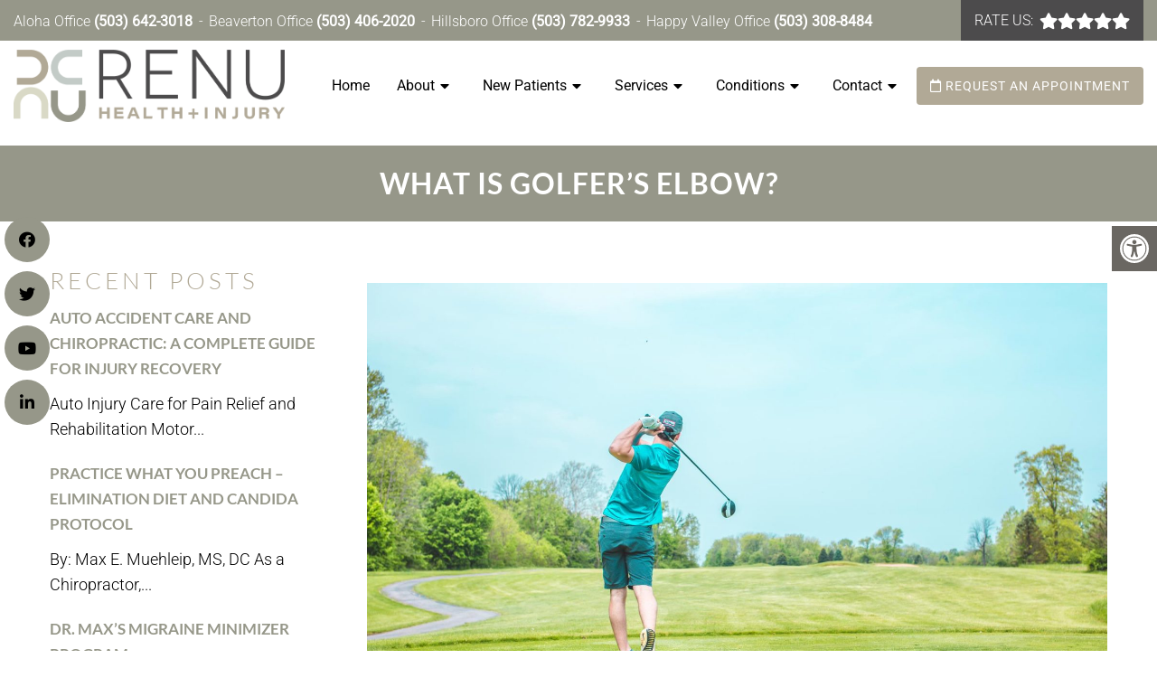

--- FILE ---
content_type: text/html; charset=UTF-8
request_url: https://renuchiro.com/what-is-golfers-elbow/
body_size: 43459
content:
<!DOCTYPE html>
<html class="no-js" lang="en-US">
<head itemscope itemtype="http://schema.org/WebSite"><meta charset="UTF-8"><script>if(navigator.userAgent.match(/MSIE|Internet Explorer/i)||navigator.userAgent.match(/Trident\/7\..*?rv:11/i)){var href=document.location.href;if(!href.match(/[?&]nowprocket/)){if(href.indexOf("?")==-1){if(href.indexOf("#")==-1){document.location.href=href+"?nowprocket=1"}else{document.location.href=href.replace("#","?nowprocket=1#")}}else{if(href.indexOf("#")==-1){document.location.href=href+"&nowprocket=1"}else{document.location.href=href.replace("#","&nowprocket=1#")}}}}</script><script>(()=>{class RocketLazyLoadScripts{constructor(){this.v="2.0.4",this.userEvents=["keydown","keyup","mousedown","mouseup","mousemove","mouseover","mouseout","touchmove","touchstart","touchend","touchcancel","wheel","click","dblclick","input"],this.attributeEvents=["onblur","onclick","oncontextmenu","ondblclick","onfocus","onmousedown","onmouseenter","onmouseleave","onmousemove","onmouseout","onmouseover","onmouseup","onmousewheel","onscroll","onsubmit"]}async t(){this.i(),this.o(),/iP(ad|hone)/.test(navigator.userAgent)&&this.h(),this.u(),this.l(this),this.m(),this.k(this),this.p(this),this._(),await Promise.all([this.R(),this.L()]),this.lastBreath=Date.now(),this.S(this),this.P(),this.D(),this.O(),this.M(),await this.C(this.delayedScripts.normal),await this.C(this.delayedScripts.defer),await this.C(this.delayedScripts.async),await this.T(),await this.F(),await this.j(),await this.A(),window.dispatchEvent(new Event("rocket-allScriptsLoaded")),this.everythingLoaded=!0,this.lastTouchEnd&&await new Promise(t=>setTimeout(t,500-Date.now()+this.lastTouchEnd)),this.I(),this.H(),this.U(),this.W()}i(){this.CSPIssue=sessionStorage.getItem("rocketCSPIssue"),document.addEventListener("securitypolicyviolation",t=>{this.CSPIssue||"script-src-elem"!==t.violatedDirective||"data"!==t.blockedURI||(this.CSPIssue=!0,sessionStorage.setItem("rocketCSPIssue",!0))},{isRocket:!0})}o(){window.addEventListener("pageshow",t=>{this.persisted=t.persisted,this.realWindowLoadedFired=!0},{isRocket:!0}),window.addEventListener("pagehide",()=>{this.onFirstUserAction=null},{isRocket:!0})}h(){let t;function e(e){t=e}window.addEventListener("touchstart",e,{isRocket:!0}),window.addEventListener("touchend",function i(o){o.changedTouches[0]&&t.changedTouches[0]&&Math.abs(o.changedTouches[0].pageX-t.changedTouches[0].pageX)<10&&Math.abs(o.changedTouches[0].pageY-t.changedTouches[0].pageY)<10&&o.timeStamp-t.timeStamp<200&&(window.removeEventListener("touchstart",e,{isRocket:!0}),window.removeEventListener("touchend",i,{isRocket:!0}),"INPUT"===o.target.tagName&&"text"===o.target.type||(o.target.dispatchEvent(new TouchEvent("touchend",{target:o.target,bubbles:!0})),o.target.dispatchEvent(new MouseEvent("mouseover",{target:o.target,bubbles:!0})),o.target.dispatchEvent(new PointerEvent("click",{target:o.target,bubbles:!0,cancelable:!0,detail:1,clientX:o.changedTouches[0].clientX,clientY:o.changedTouches[0].clientY})),event.preventDefault()))},{isRocket:!0})}q(t){this.userActionTriggered||("mousemove"!==t.type||this.firstMousemoveIgnored?"keyup"===t.type||"mouseover"===t.type||"mouseout"===t.type||(this.userActionTriggered=!0,this.onFirstUserAction&&this.onFirstUserAction()):this.firstMousemoveIgnored=!0),"click"===t.type&&t.preventDefault(),t.stopPropagation(),t.stopImmediatePropagation(),"touchstart"===this.lastEvent&&"touchend"===t.type&&(this.lastTouchEnd=Date.now()),"click"===t.type&&(this.lastTouchEnd=0),this.lastEvent=t.type,t.composedPath&&t.composedPath()[0].getRootNode()instanceof ShadowRoot&&(t.rocketTarget=t.composedPath()[0]),this.savedUserEvents.push(t)}u(){this.savedUserEvents=[],this.userEventHandler=this.q.bind(this),this.userEvents.forEach(t=>window.addEventListener(t,this.userEventHandler,{passive:!1,isRocket:!0})),document.addEventListener("visibilitychange",this.userEventHandler,{isRocket:!0})}U(){this.userEvents.forEach(t=>window.removeEventListener(t,this.userEventHandler,{passive:!1,isRocket:!0})),document.removeEventListener("visibilitychange",this.userEventHandler,{isRocket:!0}),this.savedUserEvents.forEach(t=>{(t.rocketTarget||t.target).dispatchEvent(new window[t.constructor.name](t.type,t))})}m(){const t="return false",e=Array.from(this.attributeEvents,t=>"data-rocket-"+t),i="["+this.attributeEvents.join("],[")+"]",o="[data-rocket-"+this.attributeEvents.join("],[data-rocket-")+"]",s=(e,i,o)=>{o&&o!==t&&(e.setAttribute("data-rocket-"+i,o),e["rocket"+i]=new Function("event",o),e.setAttribute(i,t))};new MutationObserver(t=>{for(const n of t)"attributes"===n.type&&(n.attributeName.startsWith("data-rocket-")||this.everythingLoaded?n.attributeName.startsWith("data-rocket-")&&this.everythingLoaded&&this.N(n.target,n.attributeName.substring(12)):s(n.target,n.attributeName,n.target.getAttribute(n.attributeName))),"childList"===n.type&&n.addedNodes.forEach(t=>{if(t.nodeType===Node.ELEMENT_NODE)if(this.everythingLoaded)for(const i of[t,...t.querySelectorAll(o)])for(const t of i.getAttributeNames())e.includes(t)&&this.N(i,t.substring(12));else for(const e of[t,...t.querySelectorAll(i)])for(const t of e.getAttributeNames())this.attributeEvents.includes(t)&&s(e,t,e.getAttribute(t))})}).observe(document,{subtree:!0,childList:!0,attributeFilter:[...this.attributeEvents,...e]})}I(){this.attributeEvents.forEach(t=>{document.querySelectorAll("[data-rocket-"+t+"]").forEach(e=>{this.N(e,t)})})}N(t,e){const i=t.getAttribute("data-rocket-"+e);i&&(t.setAttribute(e,i),t.removeAttribute("data-rocket-"+e))}k(t){Object.defineProperty(HTMLElement.prototype,"onclick",{get(){return this.rocketonclick||null},set(e){this.rocketonclick=e,this.setAttribute(t.everythingLoaded?"onclick":"data-rocket-onclick","this.rocketonclick(event)")}})}S(t){function e(e,i){let o=e[i];e[i]=null,Object.defineProperty(e,i,{get:()=>o,set(s){t.everythingLoaded?o=s:e["rocket"+i]=o=s}})}e(document,"onreadystatechange"),e(window,"onload"),e(window,"onpageshow");try{Object.defineProperty(document,"readyState",{get:()=>t.rocketReadyState,set(e){t.rocketReadyState=e},configurable:!0}),document.readyState="loading"}catch(t){console.log("WPRocket DJE readyState conflict, bypassing")}}l(t){this.originalAddEventListener=EventTarget.prototype.addEventListener,this.originalRemoveEventListener=EventTarget.prototype.removeEventListener,this.savedEventListeners=[],EventTarget.prototype.addEventListener=function(e,i,o){o&&o.isRocket||!t.B(e,this)&&!t.userEvents.includes(e)||t.B(e,this)&&!t.userActionTriggered||e.startsWith("rocket-")||t.everythingLoaded?t.originalAddEventListener.call(this,e,i,o):(t.savedEventListeners.push({target:this,remove:!1,type:e,func:i,options:o}),"mouseenter"!==e&&"mouseleave"!==e||t.originalAddEventListener.call(this,e,t.savedUserEvents.push,o))},EventTarget.prototype.removeEventListener=function(e,i,o){o&&o.isRocket||!t.B(e,this)&&!t.userEvents.includes(e)||t.B(e,this)&&!t.userActionTriggered||e.startsWith("rocket-")||t.everythingLoaded?t.originalRemoveEventListener.call(this,e,i,o):t.savedEventListeners.push({target:this,remove:!0,type:e,func:i,options:o})}}J(t,e){this.savedEventListeners=this.savedEventListeners.filter(i=>{let o=i.type,s=i.target||window;return e!==o||t!==s||(this.B(o,s)&&(i.type="rocket-"+o),this.$(i),!1)})}H(){EventTarget.prototype.addEventListener=this.originalAddEventListener,EventTarget.prototype.removeEventListener=this.originalRemoveEventListener,this.savedEventListeners.forEach(t=>this.$(t))}$(t){t.remove?this.originalRemoveEventListener.call(t.target,t.type,t.func,t.options):this.originalAddEventListener.call(t.target,t.type,t.func,t.options)}p(t){let e;function i(e){return t.everythingLoaded?e:e.split(" ").map(t=>"load"===t||t.startsWith("load.")?"rocket-jquery-load":t).join(" ")}function o(o){function s(e){const s=o.fn[e];o.fn[e]=o.fn.init.prototype[e]=function(){return this[0]===window&&t.userActionTriggered&&("string"==typeof arguments[0]||arguments[0]instanceof String?arguments[0]=i(arguments[0]):"object"==typeof arguments[0]&&Object.keys(arguments[0]).forEach(t=>{const e=arguments[0][t];delete arguments[0][t],arguments[0][i(t)]=e})),s.apply(this,arguments),this}}if(o&&o.fn&&!t.allJQueries.includes(o)){const e={DOMContentLoaded:[],"rocket-DOMContentLoaded":[]};for(const t in e)document.addEventListener(t,()=>{e[t].forEach(t=>t())},{isRocket:!0});o.fn.ready=o.fn.init.prototype.ready=function(i){function s(){parseInt(o.fn.jquery)>2?setTimeout(()=>i.bind(document)(o)):i.bind(document)(o)}return"function"==typeof i&&(t.realDomReadyFired?!t.userActionTriggered||t.fauxDomReadyFired?s():e["rocket-DOMContentLoaded"].push(s):e.DOMContentLoaded.push(s)),o([])},s("on"),s("one"),s("off"),t.allJQueries.push(o)}e=o}t.allJQueries=[],o(window.jQuery),Object.defineProperty(window,"jQuery",{get:()=>e,set(t){o(t)}})}P(){const t=new Map;document.write=document.writeln=function(e){const i=document.currentScript,o=document.createRange(),s=i.parentElement;let n=t.get(i);void 0===n&&(n=i.nextSibling,t.set(i,n));const c=document.createDocumentFragment();o.setStart(c,0),c.appendChild(o.createContextualFragment(e)),s.insertBefore(c,n)}}async R(){return new Promise(t=>{this.userActionTriggered?t():this.onFirstUserAction=t})}async L(){return new Promise(t=>{document.addEventListener("DOMContentLoaded",()=>{this.realDomReadyFired=!0,t()},{isRocket:!0})})}async j(){return this.realWindowLoadedFired?Promise.resolve():new Promise(t=>{window.addEventListener("load",t,{isRocket:!0})})}M(){this.pendingScripts=[];this.scriptsMutationObserver=new MutationObserver(t=>{for(const e of t)e.addedNodes.forEach(t=>{"SCRIPT"!==t.tagName||t.noModule||t.isWPRocket||this.pendingScripts.push({script:t,promise:new Promise(e=>{const i=()=>{const i=this.pendingScripts.findIndex(e=>e.script===t);i>=0&&this.pendingScripts.splice(i,1),e()};t.addEventListener("load",i,{isRocket:!0}),t.addEventListener("error",i,{isRocket:!0}),setTimeout(i,1e3)})})})}),this.scriptsMutationObserver.observe(document,{childList:!0,subtree:!0})}async F(){await this.X(),this.pendingScripts.length?(await this.pendingScripts[0].promise,await this.F()):this.scriptsMutationObserver.disconnect()}D(){this.delayedScripts={normal:[],async:[],defer:[]},document.querySelectorAll("script[type$=rocketlazyloadscript]").forEach(t=>{t.hasAttribute("data-rocket-src")?t.hasAttribute("async")&&!1!==t.async?this.delayedScripts.async.push(t):t.hasAttribute("defer")&&!1!==t.defer||"module"===t.getAttribute("data-rocket-type")?this.delayedScripts.defer.push(t):this.delayedScripts.normal.push(t):this.delayedScripts.normal.push(t)})}async _(){await this.L();let t=[];document.querySelectorAll("script[type$=rocketlazyloadscript][data-rocket-src]").forEach(e=>{let i=e.getAttribute("data-rocket-src");if(i&&!i.startsWith("data:")){i.startsWith("//")&&(i=location.protocol+i);try{const o=new URL(i).origin;o!==location.origin&&t.push({src:o,crossOrigin:e.crossOrigin||"module"===e.getAttribute("data-rocket-type")})}catch(t){}}}),t=[...new Map(t.map(t=>[JSON.stringify(t),t])).values()],this.Y(t,"preconnect")}async G(t){if(await this.K(),!0!==t.noModule||!("noModule"in HTMLScriptElement.prototype))return new Promise(e=>{let i;function o(){(i||t).setAttribute("data-rocket-status","executed"),e()}try{if(navigator.userAgent.includes("Firefox/")||""===navigator.vendor||this.CSPIssue)i=document.createElement("script"),[...t.attributes].forEach(t=>{let e=t.nodeName;"type"!==e&&("data-rocket-type"===e&&(e="type"),"data-rocket-src"===e&&(e="src"),i.setAttribute(e,t.nodeValue))}),t.text&&(i.text=t.text),t.nonce&&(i.nonce=t.nonce),i.hasAttribute("src")?(i.addEventListener("load",o,{isRocket:!0}),i.addEventListener("error",()=>{i.setAttribute("data-rocket-status","failed-network"),e()},{isRocket:!0}),setTimeout(()=>{i.isConnected||e()},1)):(i.text=t.text,o()),i.isWPRocket=!0,t.parentNode.replaceChild(i,t);else{const i=t.getAttribute("data-rocket-type"),s=t.getAttribute("data-rocket-src");i?(t.type=i,t.removeAttribute("data-rocket-type")):t.removeAttribute("type"),t.addEventListener("load",o,{isRocket:!0}),t.addEventListener("error",i=>{this.CSPIssue&&i.target.src.startsWith("data:")?(console.log("WPRocket: CSP fallback activated"),t.removeAttribute("src"),this.G(t).then(e)):(t.setAttribute("data-rocket-status","failed-network"),e())},{isRocket:!0}),s?(t.fetchPriority="high",t.removeAttribute("data-rocket-src"),t.src=s):t.src="data:text/javascript;base64,"+window.btoa(unescape(encodeURIComponent(t.text)))}}catch(i){t.setAttribute("data-rocket-status","failed-transform"),e()}});t.setAttribute("data-rocket-status","skipped")}async C(t){const e=t.shift();return e?(e.isConnected&&await this.G(e),this.C(t)):Promise.resolve()}O(){this.Y([...this.delayedScripts.normal,...this.delayedScripts.defer,...this.delayedScripts.async],"preload")}Y(t,e){this.trash=this.trash||[];let i=!0;var o=document.createDocumentFragment();t.forEach(t=>{const s=t.getAttribute&&t.getAttribute("data-rocket-src")||t.src;if(s&&!s.startsWith("data:")){const n=document.createElement("link");n.href=s,n.rel=e,"preconnect"!==e&&(n.as="script",n.fetchPriority=i?"high":"low"),t.getAttribute&&"module"===t.getAttribute("data-rocket-type")&&(n.crossOrigin=!0),t.crossOrigin&&(n.crossOrigin=t.crossOrigin),t.integrity&&(n.integrity=t.integrity),t.nonce&&(n.nonce=t.nonce),o.appendChild(n),this.trash.push(n),i=!1}}),document.head.appendChild(o)}W(){this.trash.forEach(t=>t.remove())}async T(){try{document.readyState="interactive"}catch(t){}this.fauxDomReadyFired=!0;try{await this.K(),this.J(document,"readystatechange"),document.dispatchEvent(new Event("rocket-readystatechange")),await this.K(),document.rocketonreadystatechange&&document.rocketonreadystatechange(),await this.K(),this.J(document,"DOMContentLoaded"),document.dispatchEvent(new Event("rocket-DOMContentLoaded")),await this.K(),this.J(window,"DOMContentLoaded"),window.dispatchEvent(new Event("rocket-DOMContentLoaded"))}catch(t){console.error(t)}}async A(){try{document.readyState="complete"}catch(t){}try{await this.K(),this.J(document,"readystatechange"),document.dispatchEvent(new Event("rocket-readystatechange")),await this.K(),document.rocketonreadystatechange&&document.rocketonreadystatechange(),await this.K(),this.J(window,"load"),window.dispatchEvent(new Event("rocket-load")),await this.K(),window.rocketonload&&window.rocketonload(),await this.K(),this.allJQueries.forEach(t=>t(window).trigger("rocket-jquery-load")),await this.K(),this.J(window,"pageshow");const t=new Event("rocket-pageshow");t.persisted=this.persisted,window.dispatchEvent(t),await this.K(),window.rocketonpageshow&&window.rocketonpageshow({persisted:this.persisted})}catch(t){console.error(t)}}async K(){Date.now()-this.lastBreath>45&&(await this.X(),this.lastBreath=Date.now())}async X(){return document.hidden?new Promise(t=>setTimeout(t)):new Promise(t=>requestAnimationFrame(t))}B(t,e){return e===document&&"readystatechange"===t||(e===document&&"DOMContentLoaded"===t||(e===window&&"DOMContentLoaded"===t||(e===window&&"load"===t||e===window&&"pageshow"===t)))}static run(){(new RocketLazyLoadScripts).t()}}RocketLazyLoadScripts.run()})();</script>
	
	<!-- Always force latest IE rendering engine (even in intranet) & Chrome Frame -->
	<!--[if IE ]>
	<meta http-equiv="X-UA-Compatible" content="IE=edge,chrome=1">
	<![endif]-->
	<link rel="profile" href="https://gmpg.org/xfn/11" />
	                                    <link rel="icon" href="/wp-content/uploads/2025/05/favicon.png" type="image/x-icon" />
                    


                    <meta name="msapplication-TileColor" content="#FFFFFF">
            <meta name="msapplication-TileImage" content="/wp-content/uploads/2025/05/favicon.png">
        
                    <link rel="apple-touch-icon-precomposed" href="/wp-content/uploads/2025/05/favicon.png" />
        
        <meta name="viewport" content="width=device-width, initial-scale=1">
        <meta name="apple-mobile-web-app-capable" content="yes">
        <meta name="apple-mobile-web-app-status-bar-style" content="black">

        
        <meta itemprop="name" content="RENU Chiro" />
        <meta itemprop="url" content="https://renuchiro.com" />
        
                    <meta property="og:image" content="/wp-content/uploads/2025/06/RENU_H_L_LOGO_FINALv2.2.png" />
                
                                        	<link rel="pingback" href="https://renuchiro.com/xmlrpc.php" />
	<meta name='robots' content='index, follow, max-image-preview:large, max-snippet:-1, max-video-preview:-1' />
<script type="rocketlazyloadscript" data-rocket-type="text/javascript">document.documentElement.className = document.documentElement.className.replace( /\bno-js\b/,'js' );</script>
	<!-- This site is optimized with the Yoast SEO plugin v26.7 - https://yoast.com/wordpress/plugins/seo/ -->
	<title>What is Golfer’s Elbow? | RENU Chiro</title>
<link data-rocket-prefetch href="https://fonts.googleapis.com" rel="dns-prefetch">
<link data-rocket-preload as="style" href="https://fonts.googleapis.com/css?family=Open%20Sans%3A300%2C400%2C500%2C600%2C700%2C800%7CUbuntu%7CRoboto%3Anormal%7CRoboto%3A300%7CLato%3Anormal%7CLato%3A300%7CLato%3A700&#038;subset=greek%2Clatin%2Cgreek-ext%2Cvietnamese%2Ccyrillic-ext%2Clatin-ext%2Ccyrillic,latin&#038;display=swap" rel="preload">
<link href="https://fonts.googleapis.com/css?family=Open%20Sans%3A300%2C400%2C500%2C600%2C700%2C800%7CUbuntu%7CRoboto%3Anormal%7CRoboto%3A300%7CLato%3Anormal%7CLato%3A300%7CLato%3A700&#038;subset=greek%2Clatin%2Cgreek-ext%2Cvietnamese%2Ccyrillic-ext%2Clatin-ext%2Ccyrillic,latin&#038;display=swap" media="print" onload="this.media=&#039;all&#039;" rel="stylesheet">
<style id="wpr-usedcss">img:is([sizes=auto i],[sizes^="auto," i]){contain-intrinsic-size:3000px 1500px}.twb_elementor_control_title{font-size:12px;font-weight:700;line-height:18px;vertical-align:middle;display:flex;align-items:center;margin-bottom:2px;color:#1e1e1e}.twb-dismiss-container.twb-hidden,.twb-hidden,.twb-score-container.twb-hidden,.twb-score-disabled-container.twb-hidden,.twb-score-overlay.twb-hidden{display:none}.twb-notoptimized a,a.twb-see-score{color:#3a70ad;text-decoration:underline;cursor:pointer}.twb-optimized:before{background:url(https://renuchiro.com/wp-content/plugins/photo-gallery/booster/assets/images/not_optimized.svg) no-repeat padding-box}.twb-notoptimized:before{background:url(https://renuchiro.com/wp-content/plugins/photo-gallery/booster/assets/images/check_score.svg) no-repeat padding-box}.twb-optimizing:before{background:url(https://renuchiro.com/wp-content/plugins/photo-gallery/booster/assets/images/loader.svg) no-repeat padding-box;margin:8px 2px;animation:1s linear infinite rotation;width:14px;height:14px;top:-6px}.twb-dismiss-container,.twb-score-container,.twb-score-disabled-container{display:flex;flex-direction:column;padding:20px 25px;background:no-repeat padding-box #23282d;border:1px solid #fffFFF1A;border-radius:6px;color:#fff;position:absolute;z-index:10;margin-top:-2px;width:350px}.twb-dismiss-container{flex-direction:row;width:250px}#wpadminbar .twb-score-overlay,.twb-score-overlay{height:32px;z-index:10;position:absolute;background-color:#2e3338!important;align-items:center;justify-content:center}#wpadminbar .twb-loader,.twb-loader{background:url(https://renuchiro.com/wp-content/plugins/photo-gallery/booster/assets/images/loader.svg) no-repeat padding-box;animation:1s linear infinite rotation;width:14px;height:14px}#wpadminbar .twb-reload,.twb-reload{background:url(https://renuchiro.com/wp-content/plugins/photo-gallery/booster/assets/images/reload.svg) no-repeat padding-box;width:28px;height:28px;cursor:pointer}#wpadminbar .twb-score-mobile,.twb-score-mobile{margin-right:10px}#wpadminbar .twb-score-desktop,#wpadminbar .twb-score-mobile,.twb-score-desktop,.twb-score-mobile{display:flex;width:150px;padding:10px;background:no-repeat padding-box #fffFFF0D;border-radius:6px}#wpadminbar .twb-score-circle,.twb-score-circle{width:30px;height:30px;position:relative;border-radius:50%;margin-right:12px;background:no-repeat padding-box #fffFFF0D}#wpadminbar .twb-score-circle .twb-score-circle-animated,.twb-score-circle .twb-score-circle-animated{position:absolute;left:50%;top:50%;-webkit-transform:translate(-50%,-50%);-moz-transform:translate(-50%,-50%);transform:translate(-50%,-50%);text-align:center;font:bold 12px/18px Open Sans;letter-spacing:0}#wp-admin-bar-twb_adminbar_info{height:25px}#wpadminbar .twb_admin_bar_menu_header{display:flex;align-items:center;height:25px;padding:2px 8px;box-sizing:border-box;border-radius:2px;color:#fff;font-size:12px;line-height:18px;letter-spacing:.1px;font-weight:700;font-family:'Open Sans';background-color:#22b339;margin-top:3px}#wpadminbar .twb_not_optimized_logo{color:#fff;font-size:12px;line-height:18px;letter-spacing:.1px;font-weight:700;font-family:'Open Sans'}#wpadminbar .twb_admin_bar_menu_header.twb_not_optimized{background-color:transparent}#wpadminbar .twb_admin_bar_menu_header img{width:18px;cursor:pointer;margin-right:4px}#wpadminbar .twb_admin_bar_menu_header.twb_not_optimized img{width:12px;cursor:pointer;margin-right:7px}@keyframes rotation{from{transform:rotate(0)}to{transform:rotate(359deg)}}#wpadminbar .twb_admin_bar_menu{height:100%;cursor:pointer}#wpadminbar div.twb_admin_bar_menu_main{position:absolute;background:0 0;display:block;padding-top:10px;left:10px;font-family:'Open Sans'}#wpadminbar .twb_admin_bar_menu_content{display:inline-block;width:400px;height:auto;padding:25px 25px 20px;background-color:#23282d;border:1px solid #fffFFF1A;border-radius:6px;box-sizing:border-box;font-family:'Open Sans'}#wpadminbar .twb_admin_bar_menu_content .twb_score_inprogress span{display:inline-block;width:16px;height:16px;background-size:16px!important;margin-left:0;margin-right:5px;background:url(https://renuchiro.com/wp-content/plugins/photo-gallery/booster/assets/images/loader_green.svg) no-repeat padding-box;animation:1s linear infinite rotation;background-position:top 2px}#wpadminbar .twb_admin_bar_menu_content .twb_check_score_button{width:180px;height:30px;line-height:30px;box-sizing:border-box;text-decoration:none;background-color:#22b339;color:#fff;border-radius:4px;text-align:center;margin-top:20px;float:right;cursor:pointer}#wpadminbar .twb-score-container{border:none}#wpadminbar .twb-score-circle .twb-score-circle-animated{color:#fff!important}#wpadminbar .twb-load-time{line-height:0}#wpadminbar .twb-score-circle,.twb-score-circle{margin-right:8px}#wpadminbar .twb-hidden{display:none!important}img.emoji{display:inline!important;border:none!important;box-shadow:none!important;height:1em!important;width:1em!important;margin:0 .07em!important;vertical-align:-.1em!important;background:0 0!important;padding:0!important}:where(.wp-block-button__link){border-radius:9999px;box-shadow:none;padding:calc(.667em + 2px) calc(1.333em + 2px);text-decoration:none}:root :where(.wp-block-button .wp-block-button__link.is-style-outline),:root :where(.wp-block-button.is-style-outline>.wp-block-button__link){border:2px solid;padding:.667em 1.333em}:root :where(.wp-block-button .wp-block-button__link.is-style-outline:not(.has-text-color)),:root :where(.wp-block-button.is-style-outline>.wp-block-button__link:not(.has-text-color)){color:currentColor}:root :where(.wp-block-button .wp-block-button__link.is-style-outline:not(.has-background)),:root :where(.wp-block-button.is-style-outline>.wp-block-button__link:not(.has-background)){background-color:initial;background-image:none}:where(.wp-block-calendar table:not(.has-background) th){background:#ddd}:where(.wp-block-columns){margin-bottom:1.75em}:where(.wp-block-columns.has-background){padding:1.25em 2.375em}:where(.wp-block-post-comments input[type=submit]){border:none}:where(.wp-block-cover-image:not(.has-text-color)),:where(.wp-block-cover:not(.has-text-color)){color:#fff}:where(.wp-block-cover-image.is-light:not(.has-text-color)),:where(.wp-block-cover.is-light:not(.has-text-color)){color:#000}:root :where(.wp-block-cover h1:not(.has-text-color)),:root :where(.wp-block-cover h2:not(.has-text-color)),:root :where(.wp-block-cover h3:not(.has-text-color)),:root :where(.wp-block-cover h4:not(.has-text-color)),:root :where(.wp-block-cover h5:not(.has-text-color)),:root :where(.wp-block-cover h6:not(.has-text-color)),:root :where(.wp-block-cover p:not(.has-text-color)){color:inherit}:where(.wp-block-file){margin-bottom:1.5em}:where(.wp-block-file__button){border-radius:2em;display:inline-block;padding:.5em 1em}:where(.wp-block-file__button):is(a):active,:where(.wp-block-file__button):is(a):focus,:where(.wp-block-file__button):is(a):hover,:where(.wp-block-file__button):is(a):visited{box-shadow:none;color:#fff;opacity:.85;text-decoration:none}:where(.wp-block-group.wp-block-group-is-layout-constrained){position:relative}:root :where(.wp-block-image.is-style-rounded img,.wp-block-image .is-style-rounded img){border-radius:9999px}:where(.wp-block-latest-comments:not([style*=line-height] .wp-block-latest-comments__comment)){line-height:1.1}:where(.wp-block-latest-comments:not([style*=line-height] .wp-block-latest-comments__comment-excerpt p)){line-height:1.8}:root :where(.wp-block-latest-posts.is-grid){padding:0}:root :where(.wp-block-latest-posts.wp-block-latest-posts__list){padding-left:0}ul{box-sizing:border-box}:root :where(.wp-block-list.has-background){padding:1.25em 2.375em}:where(.wp-block-navigation.has-background .wp-block-navigation-item a:not(.wp-element-button)),:where(.wp-block-navigation.has-background .wp-block-navigation-submenu a:not(.wp-element-button)){padding:.5em 1em}:where(.wp-block-navigation .wp-block-navigation__submenu-container .wp-block-navigation-item a:not(.wp-element-button)),:where(.wp-block-navigation .wp-block-navigation__submenu-container .wp-block-navigation-submenu a:not(.wp-element-button)),:where(.wp-block-navigation .wp-block-navigation__submenu-container .wp-block-navigation-submenu button.wp-block-navigation-item__content),:where(.wp-block-navigation .wp-block-navigation__submenu-container .wp-block-pages-list__item button.wp-block-navigation-item__content){padding:.5em 1em}:root :where(p.has-background){padding:1.25em 2.375em}:where(p.has-text-color:not(.has-link-color)) a{color:inherit}:where(.wp-block-post-comments-form) input:not([type=submit]),:where(.wp-block-post-comments-form) textarea{border:1px solid #949494;font-family:inherit;font-size:1em}:where(.wp-block-post-comments-form) input:where(:not([type=submit]):not([type=checkbox])),:where(.wp-block-post-comments-form) textarea{padding:calc(.667em + 2px)}:where(.wp-block-post-excerpt){box-sizing:border-box;margin-bottom:var(--wp--style--block-gap);margin-top:var(--wp--style--block-gap)}:where(.wp-block-preformatted.has-background){padding:1.25em 2.375em}:where(.wp-block-search__button){border:1px solid #ccc;padding:6px 10px}:where(.wp-block-search__input){font-family:inherit;font-size:inherit;font-style:inherit;font-weight:inherit;letter-spacing:inherit;line-height:inherit;text-transform:inherit}:where(.wp-block-search__button-inside .wp-block-search__inside-wrapper){border:1px solid #949494;box-sizing:border-box;padding:4px}:where(.wp-block-search__button-inside .wp-block-search__inside-wrapper) .wp-block-search__input{border:none;border-radius:0;padding:0 4px}:where(.wp-block-search__button-inside .wp-block-search__inside-wrapper) .wp-block-search__input:focus{outline:0}:where(.wp-block-search__button-inside .wp-block-search__inside-wrapper) :where(.wp-block-search__button){padding:4px 8px}:root :where(.wp-block-separator.is-style-dots){height:auto;line-height:1;text-align:center}:root :where(.wp-block-separator.is-style-dots):before{color:currentColor;content:"···";font-family:serif;font-size:1.5em;letter-spacing:2em;padding-left:2em}:root :where(.wp-block-site-logo.is-style-rounded){border-radius:9999px}:where(.wp-block-social-links:not(.is-style-logos-only)) .wp-social-link{background-color:#f0f0f0;color:#444}:where(.wp-block-social-links:not(.is-style-logos-only)) .wp-social-link-amazon{background-color:#f90;color:#fff}:where(.wp-block-social-links:not(.is-style-logos-only)) .wp-social-link-bandcamp{background-color:#1ea0c3;color:#fff}:where(.wp-block-social-links:not(.is-style-logos-only)) .wp-social-link-behance{background-color:#0757fe;color:#fff}:where(.wp-block-social-links:not(.is-style-logos-only)) .wp-social-link-bluesky{background-color:#0a7aff;color:#fff}:where(.wp-block-social-links:not(.is-style-logos-only)) .wp-social-link-codepen{background-color:#1e1f26;color:#fff}:where(.wp-block-social-links:not(.is-style-logos-only)) .wp-social-link-deviantart{background-color:#02e49b;color:#fff}:where(.wp-block-social-links:not(.is-style-logos-only)) .wp-social-link-discord{background-color:#5865f2;color:#fff}:where(.wp-block-social-links:not(.is-style-logos-only)) .wp-social-link-dribbble{background-color:#e94c89;color:#fff}:where(.wp-block-social-links:not(.is-style-logos-only)) .wp-social-link-dropbox{background-color:#4280ff;color:#fff}:where(.wp-block-social-links:not(.is-style-logos-only)) .wp-social-link-etsy{background-color:#f45800;color:#fff}:where(.wp-block-social-links:not(.is-style-logos-only)) .wp-social-link-facebook{background-color:#0866ff;color:#fff}:where(.wp-block-social-links:not(.is-style-logos-only)) .wp-social-link-fivehundredpx{background-color:#000;color:#fff}:where(.wp-block-social-links:not(.is-style-logos-only)) .wp-social-link-flickr{background-color:#0461dd;color:#fff}:where(.wp-block-social-links:not(.is-style-logos-only)) .wp-social-link-foursquare{background-color:#e65678;color:#fff}:where(.wp-block-social-links:not(.is-style-logos-only)) .wp-social-link-github{background-color:#24292d;color:#fff}:where(.wp-block-social-links:not(.is-style-logos-only)) .wp-social-link-goodreads{background-color:#eceadd;color:#382110}:where(.wp-block-social-links:not(.is-style-logos-only)) .wp-social-link-google{background-color:#ea4434;color:#fff}:where(.wp-block-social-links:not(.is-style-logos-only)) .wp-social-link-gravatar{background-color:#1d4fc4;color:#fff}:where(.wp-block-social-links:not(.is-style-logos-only)) .wp-social-link-instagram{background-color:#f00075;color:#fff}:where(.wp-block-social-links:not(.is-style-logos-only)) .wp-social-link-lastfm{background-color:#e21b24;color:#fff}:where(.wp-block-social-links:not(.is-style-logos-only)) .wp-social-link-linkedin{background-color:#0d66c2;color:#fff}:where(.wp-block-social-links:not(.is-style-logos-only)) .wp-social-link-mastodon{background-color:#3288d4;color:#fff}:where(.wp-block-social-links:not(.is-style-logos-only)) .wp-social-link-medium{background-color:#000;color:#fff}:where(.wp-block-social-links:not(.is-style-logos-only)) .wp-social-link-meetup{background-color:#f6405f;color:#fff}:where(.wp-block-social-links:not(.is-style-logos-only)) .wp-social-link-patreon{background-color:#000;color:#fff}:where(.wp-block-social-links:not(.is-style-logos-only)) .wp-social-link-pinterest{background-color:#e60122;color:#fff}:where(.wp-block-social-links:not(.is-style-logos-only)) .wp-social-link-pocket{background-color:#ef4155;color:#fff}:where(.wp-block-social-links:not(.is-style-logos-only)) .wp-social-link-reddit{background-color:#ff4500;color:#fff}:where(.wp-block-social-links:not(.is-style-logos-only)) .wp-social-link-skype{background-color:#0478d7;color:#fff}:where(.wp-block-social-links:not(.is-style-logos-only)) .wp-social-link-snapchat{background-color:#fefc00;color:#fff;stroke:#000}:where(.wp-block-social-links:not(.is-style-logos-only)) .wp-social-link-soundcloud{background-color:#ff5600;color:#fff}:where(.wp-block-social-links:not(.is-style-logos-only)) .wp-social-link-spotify{background-color:#1bd760;color:#fff}:where(.wp-block-social-links:not(.is-style-logos-only)) .wp-social-link-telegram{background-color:#2aabee;color:#fff}:where(.wp-block-social-links:not(.is-style-logos-only)) .wp-social-link-threads{background-color:#000;color:#fff}:where(.wp-block-social-links:not(.is-style-logos-only)) .wp-social-link-tiktok{background-color:#000;color:#fff}:where(.wp-block-social-links:not(.is-style-logos-only)) .wp-social-link-tumblr{background-color:#011835;color:#fff}:where(.wp-block-social-links:not(.is-style-logos-only)) .wp-social-link-twitch{background-color:#6440a4;color:#fff}:where(.wp-block-social-links:not(.is-style-logos-only)) .wp-social-link-twitter{background-color:#1da1f2;color:#fff}:where(.wp-block-social-links:not(.is-style-logos-only)) .wp-social-link-vimeo{background-color:#1eb7ea;color:#fff}:where(.wp-block-social-links:not(.is-style-logos-only)) .wp-social-link-vk{background-color:#4680c2;color:#fff}:where(.wp-block-social-links:not(.is-style-logos-only)) .wp-social-link-wordpress{background-color:#3499cd;color:#fff}:where(.wp-block-social-links:not(.is-style-logos-only)) .wp-social-link-whatsapp{background-color:#25d366;color:#fff}:where(.wp-block-social-links:not(.is-style-logos-only)) .wp-social-link-x{background-color:#000;color:#fff}:where(.wp-block-social-links:not(.is-style-logos-only)) .wp-social-link-yelp{background-color:#d32422;color:#fff}:where(.wp-block-social-links:not(.is-style-logos-only)) .wp-social-link-youtube{background-color:red;color:#fff}:where(.wp-block-social-links.is-style-logos-only) .wp-social-link{background:0 0}:where(.wp-block-social-links.is-style-logos-only) .wp-social-link svg{height:1.25em;width:1.25em}:where(.wp-block-social-links.is-style-logos-only) .wp-social-link-amazon{color:#f90}:where(.wp-block-social-links.is-style-logos-only) .wp-social-link-bandcamp{color:#1ea0c3}:where(.wp-block-social-links.is-style-logos-only) .wp-social-link-behance{color:#0757fe}:where(.wp-block-social-links.is-style-logos-only) .wp-social-link-bluesky{color:#0a7aff}:where(.wp-block-social-links.is-style-logos-only) .wp-social-link-codepen{color:#1e1f26}:where(.wp-block-social-links.is-style-logos-only) .wp-social-link-deviantart{color:#02e49b}:where(.wp-block-social-links.is-style-logos-only) .wp-social-link-discord{color:#5865f2}:where(.wp-block-social-links.is-style-logos-only) .wp-social-link-dribbble{color:#e94c89}:where(.wp-block-social-links.is-style-logos-only) .wp-social-link-dropbox{color:#4280ff}:where(.wp-block-social-links.is-style-logos-only) .wp-social-link-etsy{color:#f45800}:where(.wp-block-social-links.is-style-logos-only) .wp-social-link-facebook{color:#0866ff}:where(.wp-block-social-links.is-style-logos-only) .wp-social-link-fivehundredpx{color:#000}:where(.wp-block-social-links.is-style-logos-only) .wp-social-link-flickr{color:#0461dd}:where(.wp-block-social-links.is-style-logos-only) .wp-social-link-foursquare{color:#e65678}:where(.wp-block-social-links.is-style-logos-only) .wp-social-link-github{color:#24292d}:where(.wp-block-social-links.is-style-logos-only) .wp-social-link-goodreads{color:#382110}:where(.wp-block-social-links.is-style-logos-only) .wp-social-link-google{color:#ea4434}:where(.wp-block-social-links.is-style-logos-only) .wp-social-link-gravatar{color:#1d4fc4}:where(.wp-block-social-links.is-style-logos-only) .wp-social-link-instagram{color:#f00075}:where(.wp-block-social-links.is-style-logos-only) .wp-social-link-lastfm{color:#e21b24}:where(.wp-block-social-links.is-style-logos-only) .wp-social-link-linkedin{color:#0d66c2}:where(.wp-block-social-links.is-style-logos-only) .wp-social-link-mastodon{color:#3288d4}:where(.wp-block-social-links.is-style-logos-only) .wp-social-link-medium{color:#000}:where(.wp-block-social-links.is-style-logos-only) .wp-social-link-meetup{color:#f6405f}:where(.wp-block-social-links.is-style-logos-only) .wp-social-link-patreon{color:#000}:where(.wp-block-social-links.is-style-logos-only) .wp-social-link-pinterest{color:#e60122}:where(.wp-block-social-links.is-style-logos-only) .wp-social-link-pocket{color:#ef4155}:where(.wp-block-social-links.is-style-logos-only) .wp-social-link-reddit{color:#ff4500}:where(.wp-block-social-links.is-style-logos-only) .wp-social-link-skype{color:#0478d7}:where(.wp-block-social-links.is-style-logos-only) .wp-social-link-snapchat{color:#fff;stroke:#000}:where(.wp-block-social-links.is-style-logos-only) .wp-social-link-soundcloud{color:#ff5600}:where(.wp-block-social-links.is-style-logos-only) .wp-social-link-spotify{color:#1bd760}:where(.wp-block-social-links.is-style-logos-only) .wp-social-link-telegram{color:#2aabee}:where(.wp-block-social-links.is-style-logos-only) .wp-social-link-threads{color:#000}:where(.wp-block-social-links.is-style-logos-only) .wp-social-link-tiktok{color:#000}:where(.wp-block-social-links.is-style-logos-only) .wp-social-link-tumblr{color:#011835}:where(.wp-block-social-links.is-style-logos-only) .wp-social-link-twitch{color:#6440a4}:where(.wp-block-social-links.is-style-logos-only) .wp-social-link-twitter{color:#1da1f2}:where(.wp-block-social-links.is-style-logos-only) .wp-social-link-vimeo{color:#1eb7ea}:where(.wp-block-social-links.is-style-logos-only) .wp-social-link-vk{color:#4680c2}:where(.wp-block-social-links.is-style-logos-only) .wp-social-link-whatsapp{color:#25d366}:where(.wp-block-social-links.is-style-logos-only) .wp-social-link-wordpress{color:#3499cd}:where(.wp-block-social-links.is-style-logos-only) .wp-social-link-x{color:#000}:where(.wp-block-social-links.is-style-logos-only) .wp-social-link-yelp{color:#d32422}:where(.wp-block-social-links.is-style-logos-only) .wp-social-link-youtube{color:red}:root :where(.wp-block-social-links .wp-social-link a){padding:.25em}:root :where(.wp-block-social-links.is-style-logos-only .wp-social-link a){padding:0}:root :where(.wp-block-social-links.is-style-pill-shape .wp-social-link a){padding-left:.6666666667em;padding-right:.6666666667em}:root :where(.wp-block-tag-cloud.is-style-outline){display:flex;flex-wrap:wrap;gap:1ch}:root :where(.wp-block-tag-cloud.is-style-outline a){border:1px solid;font-size:unset!important;margin-right:0;padding:1ch 2ch;text-decoration:none!important}:root :where(.wp-block-table-of-contents){box-sizing:border-box}:where(.wp-block-term-description){box-sizing:border-box;margin-bottom:var(--wp--style--block-gap);margin-top:var(--wp--style--block-gap)}:where(pre.wp-block-verse){font-family:inherit}.entry-content{counter-reset:footnotes}:root{--wp--preset--font-size--normal:16px;--wp--preset--font-size--huge:42px}.aligncenter{clear:both}html :where(.has-border-color){border-style:solid}html :where([style*=border-top-color]){border-top-style:solid}html :where([style*=border-right-color]){border-right-style:solid}html :where([style*=border-bottom-color]){border-bottom-style:solid}html :where([style*=border-left-color]){border-left-style:solid}html :where([style*=border-width]){border-style:solid}html :where([style*=border-top-width]){border-top-style:solid}html :where([style*=border-right-width]){border-right-style:solid}html :where([style*=border-bottom-width]){border-bottom-style:solid}html :where([style*=border-left-width]){border-left-style:solid}html :where(img[class*=wp-image-]){height:auto;max-width:100%}:where(figure){margin:0 0 1em}html :where(.is-position-sticky){--wp-admin--admin-bar--position-offset:var(--wp-admin--admin-bar--height,0px)}:root{--wp--preset--aspect-ratio--square:1;--wp--preset--aspect-ratio--4-3:4/3;--wp--preset--aspect-ratio--3-4:3/4;--wp--preset--aspect-ratio--3-2:3/2;--wp--preset--aspect-ratio--2-3:2/3;--wp--preset--aspect-ratio--16-9:16/9;--wp--preset--aspect-ratio--9-16:9/16;--wp--preset--color--black:#000000;--wp--preset--color--cyan-bluish-gray:#abb8c3;--wp--preset--color--white:#ffffff;--wp--preset--color--pale-pink:#f78da7;--wp--preset--color--vivid-red:#cf2e2e;--wp--preset--color--luminous-vivid-orange:#ff6900;--wp--preset--color--luminous-vivid-amber:#fcb900;--wp--preset--color--light-green-cyan:#7bdcb5;--wp--preset--color--vivid-green-cyan:#00d084;--wp--preset--color--pale-cyan-blue:#8ed1fc;--wp--preset--color--vivid-cyan-blue:#0693e3;--wp--preset--color--vivid-purple:#9b51e0;--wp--preset--gradient--vivid-cyan-blue-to-vivid-purple:linear-gradient(135deg,rgba(6, 147, 227, 1) 0%,rgb(155, 81, 224) 100%);--wp--preset--gradient--light-green-cyan-to-vivid-green-cyan:linear-gradient(135deg,rgb(122, 220, 180) 0%,rgb(0, 208, 130) 100%);--wp--preset--gradient--luminous-vivid-amber-to-luminous-vivid-orange:linear-gradient(135deg,rgba(252, 185, 0, 1) 0%,rgba(255, 105, 0, 1) 100%);--wp--preset--gradient--luminous-vivid-orange-to-vivid-red:linear-gradient(135deg,rgba(255, 105, 0, 1) 0%,rgb(207, 46, 46) 100%);--wp--preset--gradient--very-light-gray-to-cyan-bluish-gray:linear-gradient(135deg,rgb(238, 238, 238) 0%,rgb(169, 184, 195) 100%);--wp--preset--gradient--cool-to-warm-spectrum:linear-gradient(135deg,rgb(74, 234, 220) 0%,rgb(151, 120, 209) 20%,rgb(207, 42, 186) 40%,rgb(238, 44, 130) 60%,rgb(251, 105, 98) 80%,rgb(254, 248, 76) 100%);--wp--preset--gradient--blush-light-purple:linear-gradient(135deg,rgb(255, 206, 236) 0%,rgb(152, 150, 240) 100%);--wp--preset--gradient--blush-bordeaux:linear-gradient(135deg,rgb(254, 205, 165) 0%,rgb(254, 45, 45) 50%,rgb(107, 0, 62) 100%);--wp--preset--gradient--luminous-dusk:linear-gradient(135deg,rgb(255, 203, 112) 0%,rgb(199, 81, 192) 50%,rgb(65, 88, 208) 100%);--wp--preset--gradient--pale-ocean:linear-gradient(135deg,rgb(255, 245, 203) 0%,rgb(182, 227, 212) 50%,rgb(51, 167, 181) 100%);--wp--preset--gradient--electric-grass:linear-gradient(135deg,rgb(202, 248, 128) 0%,rgb(113, 206, 126) 100%);--wp--preset--gradient--midnight:linear-gradient(135deg,rgb(2, 3, 129) 0%,rgb(40, 116, 252) 100%);--wp--preset--font-size--small:13px;--wp--preset--font-size--medium:20px;--wp--preset--font-size--large:36px;--wp--preset--font-size--x-large:42px;--wp--preset--spacing--20:0.44rem;--wp--preset--spacing--30:0.67rem;--wp--preset--spacing--40:1rem;--wp--preset--spacing--50:1.5rem;--wp--preset--spacing--60:2.25rem;--wp--preset--spacing--70:3.38rem;--wp--preset--spacing--80:5.06rem;--wp--preset--shadow--natural:6px 6px 9px rgba(0, 0, 0, .2);--wp--preset--shadow--deep:12px 12px 50px rgba(0, 0, 0, .4);--wp--preset--shadow--sharp:6px 6px 0px rgba(0, 0, 0, .2);--wp--preset--shadow--outlined:6px 6px 0px -3px rgba(255, 255, 255, 1),6px 6px rgba(0, 0, 0, 1);--wp--preset--shadow--crisp:6px 6px 0px rgba(0, 0, 0, 1)}:where(.is-layout-flex){gap:.5em}:where(.is-layout-grid){gap:.5em}:where(.wp-block-post-template.is-layout-flex){gap:1.25em}:where(.wp-block-post-template.is-layout-grid){gap:1.25em}:where(.wp-block-columns.is-layout-flex){gap:2em}:where(.wp-block-columns.is-layout-grid){gap:2em}:root :where(.wp-block-pullquote){font-size:1.5em;line-height:1.6}@font-face{font-display:swap;font-family:bwg;src:url('https://renuchiro.com/wp-content/plugins/photo-gallery/css/bwg-fonts/fonts/bwg.eot?qy18kk');src:url('https://renuchiro.com/wp-content/plugins/photo-gallery/css/bwg-fonts/fonts/bwg.eot?qy18kk#iefix') format('embedded-opentype'),url('https://renuchiro.com/wp-content/plugins/photo-gallery/css/bwg-fonts/fonts/bwg.ttf?qy18kk') format('truetype'),url('https://renuchiro.com/wp-content/plugins/photo-gallery/css/bwg-fonts/fonts/bwg.woff?qy18kk') format('woff'),url('https://renuchiro.com/wp-content/plugins/photo-gallery/css/bwg-fonts/fonts/bwg.svg?qy18kk#bwg') format('svg');font-weight:400;font-style:normal}.bwg-icon,[class*=" bwg-icon-"],[class^=bwg-icon-]{font-family:bwg!important;speak:none;display:inline-block;line-height:1;font-style:normal;font-weight:400;font-variant:normal;text-transform:none;vertical-align:top;-webkit-font-smoothing:antialiased;-moz-osx-font-smoothing:grayscale}.bwg-icon-angle-down:before{content:"\e900"}.bwg-icon-angle-down-sm:before{content:"\e901"}.bwg-icon-angle-left:before{content:"\e902"}.bwg-icon-angle-left-sm:before{content:"\e903"}.bwg-icon-angle-right:before{content:"\e904"}.bwg-icon-angle-right-sm:before{content:"\e905"}.bwg-icon-angle-up:before{content:"\e906"}.bwg-icon-angle-up-sm:before{content:"\e907"}.bwg-icon-arrow-down:before{content:"\e908"}.bwg-icon-arrow-left:before{content:"\e909"}.bwg-icon-arrow-right:before{content:"\e90a"}.bwg-icon-arrows-in:before{content:"\e90b"}.bwg-icon-arrows-out:before{content:"\e90c"}.bwg-icon-arrow-up:before{content:"\e90d"}.bwg-icon-bell:before{content:"\e90e"}.bwg-icon-bell-half-o:before{content:"\e90f"}.bwg-icon-bell-o:before{content:"\e910"}.bwg-icon-caret-down:before{content:"\e911"}.bwg-icon-caret-up:before{content:"\e912"}.bwg-icon-chevron-down-sm:before{content:"\e913"}.bwg-icon-chevron-left:before{content:"\e914"}.bwg-icon-chevron-left-sm:before{content:"\e915"}.bwg-icon-chevron-right:before{content:"\e916"}.bwg-icon-chevron-right-sm:before{content:"\e917"}.bwg-icon-chevron-up-sm:before{content:"\e918"}.bwg-icon-circle:before{content:"\e919"}.bwg-icon-circle-half:before{content:"\e91a"}.bwg-icon-circle-o:before{content:"\e91b"}.bwg-icon-comment-square:before{content:"\e91c"}.bwg-icon-compress:before{content:"\e91d"}.bwg-icon-double-left:before{content:"\e91e"}.bwg-icon-double-right:before{content:"\e91f"}.bwg-icon-download:before{content:"\e920"}.bwg-icon-expand:before{content:"\e921"}.bwg-icon-facebook-square:before{content:"\e922"}.bwg-icon-flag:before{content:"\e923"}.bwg-icon-flag-haif-o:before{content:"\e924"}.bwg-icon-flag-o:before{content:"\e925"}.bwg-icon-google-plus-square:before{content:"\e926"}.bwg-icon-heart:before{content:"\e927"}.bwg-icon-heart-half-o:before{content:"\e928"}.bwg-icon-heart-o:before{content:"\e929"}.bwg-icon-info-circle:before{content:"\e92a"}.bwg-icon-minus-square:before{content:"\e92b"}.bwg-icon-minus-square-o:before{content:"\e92c"}.bwg-icon-pause:before{content:"\e92d"}.bwg-icon-pinterest-square:before{content:"\e92e"}.bwg-icon-play:before{content:"\e92f"}.bwg-icon-refresh:before{content:"\e930"}.bwg-icon-search:before{content:"\e931"}.bwg-icon-shopping-cart:before{content:"\e932"}.bwg-icon-sign-out:before{content:"\e933"}.bwg-icon-square:before{content:"\e934"}.bwg-icon-square-half:before{content:"\e935"}.bwg-icon-square-o:before{content:"\e936"}.bwg-icon-star:before{content:"\e937"}.bwg-icon-star-half-o:before{content:"\e938"}.bwg-icon-star-o:before{content:"\e939"}.bwg-icon-times:before{content:"\e93a"}.bwg-icon-times-sm:before{content:"\e93b"}.bwg-icon-tumblr-square:before{content:"\e93c"}.bwg-icon-twitter-square:before{content:"\e93d"}.SumoSelect p{margin:0}.SumoSelect{width:200px}.SelectBox{padding:5px 8px}.sumoStopScroll{overflow:hidden}.SumoSelect .hidden{display:none}.SumoSelect .no-match{display:none;padding:6px}.SumoSelect.open>.search>label,.SumoSelect.open>.search>span{visibility:hidden}.SelectClass,.SumoUnder{position:absolute;top:0;left:0;right:0;height:100%;width:100%;border:none;-webkit-box-sizing:border-box;-moz-box-sizing:border-box;box-sizing:border-box;-moz-opacity:0;-khtml-opacity:0;opacity:0}.SelectClass{z-index:1}.SumoSelect>.CaptionCont{user-select:none;-o-user-select:none;-moz-user-select:none;-khtml-user-select:none;-webkit-user-select:none}.SumoSelect{display:inline-block;position:relative;outline:0}.SumoSelect.open>.CaptionCont,.SumoSelect:focus>.CaptionCont,.SumoSelect:hover>.CaptionCont{box-shadow:0 0 2px #7799d0;border-color:#7799d0}.SumoSelect>.CaptionCont{position:relative;border:1px solid #a4a4a4;min-height:14px;background-color:#fff;border-radius:2px;margin:0}.SumoSelect>.CaptionCont>span{display:block;padding-right:30px;text-overflow:ellipsis;white-space:nowrap;overflow:hidden;cursor:default}.SumoSelect>.CaptionCont>span.placeholder{color:#ccc;font-style:italic}.SumoSelect>.CaptionCont>label{position:absolute;top:0;right:0;bottom:0;width:30px}.SumoSelect>.CaptionCont>label>i{background-image:url('[data-uri]');background-position:center center;width:16px;height:16px;display:block;position:absolute;top:0;left:0;right:0;bottom:0;margin:auto;background-repeat:no-repeat;opacity:.8}.SumoSelect.disabled{opacity:.7;cursor:not-allowed}.SumoSelect.disabled>.CaptionCont{border-color:#ccc;box-shadow:none}.mCustomScrollbar{-ms-touch-action:pinch-zoom;touch-action:pinch-zoom}.mCustomScrollbar.mCS_no_scrollbar,.mCustomScrollbar.mCS_touch_action{-ms-touch-action:auto;touch-action:auto}.mCustomScrollBox{position:relative;overflow:hidden;height:100%;max-width:100%;outline:0;direction:ltr}.mCSB_container{overflow:hidden;width:auto;height:auto}.mCSB_inside>.mCSB_container{margin-right:30px}.mCSB_container.mCS_no_scrollbar_y.mCS_y_hidden{margin-right:0}.mCS-dir-rtl>.mCSB_inside>.mCSB_container{margin-right:0;margin-left:30px}.mCS-dir-rtl>.mCSB_inside>.mCSB_container.mCS_no_scrollbar_y.mCS_y_hidden{margin-left:0}.mCSB_scrollTools{position:absolute;width:16px;height:auto;left:auto;top:0;right:0;bottom:0;opacity:.75;filter:"alpha(opacity=75)";-ms-filter:"alpha(opacity=75)"}.mCSB_outside+.mCSB_scrollTools{right:-26px}.mCS-dir-rtl>.mCSB_inside>.mCSB_scrollTools,.mCS-dir-rtl>.mCSB_outside+.mCSB_scrollTools{right:auto;left:0}.mCS-dir-rtl>.mCSB_outside+.mCSB_scrollTools{left:-26px}.mCSB_scrollTools .mCSB_draggerContainer{position:absolute;top:0;left:0;bottom:0;right:0;height:auto}.mCSB_scrollTools a+.mCSB_draggerContainer{margin:20px 0}.mCSB_scrollTools .mCSB_draggerRail{width:2px;height:100%;margin:0 auto;-webkit-border-radius:16px;-moz-border-radius:16px;border-radius:16px}.mCSB_scrollTools .mCSB_dragger{cursor:pointer;width:100%;height:30px;z-index:1}.mCSB_scrollTools .mCSB_dragger .mCSB_dragger_bar{position:relative;width:4px;height:100%;margin:0 auto;-webkit-border-radius:16px;-moz-border-radius:16px;border-radius:16px;text-align:center}.mCSB_scrollTools .mCSB_buttonDown,.mCSB_scrollTools .mCSB_buttonUp{display:block;position:absolute;height:20px;width:100%;overflow:hidden;margin:0 auto;cursor:pointer}.mCSB_scrollTools .mCSB_buttonDown{bottom:0}.mCSB_horizontal.mCSB_inside>.mCSB_container{margin-right:0;margin-bottom:30px}.mCSB_horizontal.mCSB_outside>.mCSB_container{min-height:100%}.mCSB_horizontal>.mCSB_container.mCS_no_scrollbar_x.mCS_x_hidden{margin-bottom:0}.mCSB_scrollTools.mCSB_scrollTools_horizontal{width:auto;height:16px;top:auto;right:0;bottom:0;left:0}.mCustomScrollBox+.mCSB_scrollTools+.mCSB_scrollTools.mCSB_scrollTools_horizontal,.mCustomScrollBox+.mCSB_scrollTools.mCSB_scrollTools_horizontal{bottom:-26px}.mCSB_scrollTools.mCSB_scrollTools_horizontal a+.mCSB_draggerContainer{margin:0 20px}.mCSB_scrollTools.mCSB_scrollTools_horizontal .mCSB_draggerRail{width:100%;height:2px;margin:7px 0}.mCSB_scrollTools.mCSB_scrollTools_horizontal .mCSB_dragger{width:30px;height:100%;left:0}.mCSB_scrollTools.mCSB_scrollTools_horizontal .mCSB_dragger .mCSB_dragger_bar{width:100%;height:4px;margin:6px auto}.mCSB_scrollTools.mCSB_scrollTools_horizontal .mCSB_buttonLeft,.mCSB_scrollTools.mCSB_scrollTools_horizontal .mCSB_buttonRight{display:block;position:absolute;width:20px;height:100%;overflow:hidden;margin:0 auto;cursor:pointer}.mCSB_scrollTools.mCSB_scrollTools_horizontal .mCSB_buttonLeft{left:0}.mCSB_scrollTools.mCSB_scrollTools_horizontal .mCSB_buttonRight{right:0}.mCSB_vertical_horizontal>.mCSB_scrollTools.mCSB_scrollTools_vertical{bottom:20px}.mCSB_vertical_horizontal>.mCSB_scrollTools.mCSB_scrollTools_horizontal{right:20px}.mCS-dir-rtl>.mCustomScrollBox.mCSB_vertical_horizontal.mCSB_inside>.mCSB_scrollTools.mCSB_scrollTools_horizontal{right:0}.mCS-dir-rtl>.mCustomScrollBox.mCSB_vertical_horizontal.mCSB_inside>.mCSB_scrollTools.mCSB_scrollTools_horizontal{left:20px}.mCSB_scrollTools,.mCSB_scrollTools .mCSB_buttonDown,.mCSB_scrollTools .mCSB_buttonLeft,.mCSB_scrollTools .mCSB_buttonRight,.mCSB_scrollTools .mCSB_buttonUp,.mCSB_scrollTools .mCSB_dragger .mCSB_dragger_bar{-webkit-transition:opacity .2s ease-in-out,background-color .2s ease-in-out;-moz-transition:opacity .2s ease-in-out,background-color .2s ease-in-out;-o-transition:opacity .2s ease-in-out,background-color .2s ease-in-out;transition:opacity .2s ease-in-out,background-color .2s ease-in-out}.mCS-autoHide>.mCustomScrollBox>.mCSB_scrollTools,.mCS-autoHide>.mCustomScrollBox~.mCSB_scrollTools{opacity:0;filter:"alpha(opacity=0)";-ms-filter:"alpha(opacity=0)"}.mCS-autoHide:hover>.mCustomScrollBox>.mCSB_scrollTools,.mCS-autoHide:hover>.mCustomScrollBox~.mCSB_scrollTools,.mCustomScrollBox:hover>.mCSB_scrollTools,.mCustomScrollBox:hover~.mCSB_scrollTools,.mCustomScrollbar>.mCustomScrollBox>.mCSB_scrollTools.mCSB_scrollTools_onDrag,.mCustomScrollbar>.mCustomScrollBox~.mCSB_scrollTools.mCSB_scrollTools_onDrag{opacity:1;filter:"alpha(opacity=100)";-ms-filter:"alpha(opacity=100)"}.mCSB_scrollTools .mCSB_draggerRail{background-color:#000;background-color:rgba(0,0,0,.4);filter:"alpha(opacity=40)";-ms-filter:"alpha(opacity=40)"}.mCSB_scrollTools .mCSB_dragger .mCSB_dragger_bar{background-color:#fff;background-color:rgba(255,255,255,.75);filter:"alpha(opacity=75)";-ms-filter:"alpha(opacity=75)"}.mCSB_scrollTools .mCSB_dragger:hover .mCSB_dragger_bar{background-color:#fff;background-color:rgba(255,255,255,.85);filter:"alpha(opacity=85)";-ms-filter:"alpha(opacity=85)"}.mCSB_scrollTools .mCSB_dragger.mCSB_dragger_onDrag .mCSB_dragger_bar,.mCSB_scrollTools .mCSB_dragger:active .mCSB_dragger_bar{background-color:#fff;background-color:rgba(255,255,255,.9);filter:"alpha(opacity=90)";-ms-filter:"alpha(opacity=90)"}.mCSB_scrollTools .mCSB_buttonDown,.mCSB_scrollTools .mCSB_buttonLeft,.mCSB_scrollTools .mCSB_buttonRight,.mCSB_scrollTools .mCSB_buttonUp{background-repeat:no-repeat;opacity:.4;filter:"alpha(opacity=40)";-ms-filter:"alpha(opacity=40)"}.mCSB_scrollTools .mCSB_buttonUp{background-position:0 0}.mCSB_scrollTools .mCSB_buttonDown{background-position:0 -20px}.mCSB_scrollTools .mCSB_buttonLeft{background-position:0 -40px}.mCSB_scrollTools .mCSB_buttonRight{background-position:0 -56px}.mCSB_scrollTools .mCSB_buttonDown:hover,.mCSB_scrollTools .mCSB_buttonLeft:hover,.mCSB_scrollTools .mCSB_buttonRight:hover,.mCSB_scrollTools .mCSB_buttonUp:hover{opacity:.75;filter:"alpha(opacity=75)";-ms-filter:"alpha(opacity=75)"}.mCSB_scrollTools .mCSB_buttonDown:active,.mCSB_scrollTools .mCSB_buttonLeft:active,.mCSB_scrollTools .mCSB_buttonRight:active,.mCSB_scrollTools .mCSB_buttonUp:active{opacity:.9;filter:"alpha(opacity=90)";-ms-filter:"alpha(opacity=90)"}.spider_popup_wrap .bwg_image_wrap figure{margin:0;padding:0;display:inline-block}figure.zoom{background-position:50% 50%;background-size:200%;position:relative;width:auto;overflow:hidden;cursor:zoom-in}figure.zoom img:hover{opacity:0}figure.zoom img{transition:opacity .5s;display:block}div[id^=bwg_container] p{padding:0!important;margin:0!important}div[id^=bwg_container] img{box-shadow:none!important}div[id^=bwg_container] *{margin:0}div[id^=bwg_container] .SumoSelect.open>.CaptionCont,div[id^=bwg_container] .SumoSelect:focus>.CaptionCont,div[id^=bwg_container] .SumoSelect:hover>.CaptionCont,div[id^=bwg_container] .SumoSelect>.CaptionCont{border:none;box-shadow:none}.bwg_search_reset_container{font-size:18px;color:#ccc;cursor:pointer;position:relative}#spider_popup_wrap a{border:none;box-shadow:none}div[id^=bwg_container].bwg_container .bwg-masonry-thumb-description{cursor:auto}@media print{#spider_popup_left,#spider_popup_right,.bwg_image_info,[class^=bwg_slideshow_title_text_],[id^=bwg_slideshow_play_pause_]{background:0 0}}.bwg_spider_popup_loading{background-image:url(https://renuchiro.com/wp-content/plugins/photo-gallery/images/ajax_loader.png);background-color:rgba(0,0,0,0);background-repeat:no-repeat;background-position:0 0;background-size:30px 30px;border:none!important;display:none;height:30px;left:50%;margin-left:-20px;margin-top:-20px;overflow:hidden;position:fixed;top:50%;width:30px;z-index:10102}.spider_popup_overlay{cursor:pointer;display:none;height:100%;left:0;position:fixed;top:0;width:100%;z-index:10100}.spider_popup_close,.spider_popup_close_fullscreen{-moz-box-sizing:content-box!important;box-sizing:content-box!important;cursor:pointer;display:table;line-height:0;position:absolute;z-index:11100}.spider_popup_close_fullscreen{margin:10px 7px;right:7px}#spider_popup_left{left:0}#spider_popup_right{right:0}#spider_popup_left:hover,#spider_popup_right:hover{visibility:visible}#spider_popup_left:hover span{left:20px}#spider_popup_right:hover span{left:auto;right:20px}#spider_popup_left,#spider_popup_right{background:url(https://renuchiro.com/wp-content/plugins/photo-gallery/images/blank.gif);bottom:35%;cursor:pointer;display:inline;height:30%;outline:0;position:absolute;width:35%;z-index:10130}#bwg_image_container #spider_popup_left,#bwg_image_container #spider_popup_right{width:25%}#spider_popup_left-ico,#spider_popup_right-ico{-moz-box-sizing:border-box;box-sizing:border-box;cursor:pointer;display:table;line-height:0;margin-top:-15px;position:absolute;top:50%;z-index:10135}.bwg_captcha_input{vertical-align:middle;width:75px!important}.bwg_comment_error{color:red;display:block}.bwg_comment_waiting_message{display:none}.bwg_image_info_container1,.bwg_image_rate_container1{height:100%;margin:0 auto;position:absolute;width:100%}.bwg_image_rate_container1{display:none}.bwg_image_hit,.bwg_image_info,.bwg_image_rate{display:inline-block;position:relative;text-decoration:none;word-wrap:break-word;z-index:11}.bwg_image_rate{z-index:999!important}.bwg_image_rate_disabled{display:none;position:absolute;width:100%;height:40px;top:0}@media screen and (max-width:465px){.bwg_ctrl_btn_container{height:auto!important}}.bwg_search_container_1{display:inline-block;width:100%;text-align:right;margin:0 5px 20px 0;background-color:rgba(0,0,0,0)}.bwg_search_container_2{display:inline-block;position:relative;border-radius:4px;box-shadow:0 0 3px 1px #ccc;background-color:#fff;border:1px solid #ccc;max-width:100%}.bwg_order{background-color:#fff;border:1px solid #ccc;box-shadow:0 0 3px 1px #ccc;border-radius:4px;height:initial;max-width:100%;text-align:left}.wd_error{color:#ccc;font-size:initial}.bwg-container{font-size:0;width:100%;max-width:100%;display:flex;flex-direction:row;flex-wrap:wrap}.bwg-item{display:flex;flex-direction:column;cursor:pointer}.bwg-item0{overflow:hidden;z-index:100}.bwg-item0:hover{background:0 0!important;backface-visibility:hidden;-webkit-backface-visibility:hidden;-moz-backface-visibility:hidden;-ms-backface-visibility:hidden;opacity:1;z-index:102;position:relative}.bwg-item1{overflow:hidden;width:100%;position:relative}.bwg-item2{top:0;left:0;bottom:0;right:0;width:100%;height:100%}.bwg-item2{position:absolute}.bwg-title1{opacity:1;text-align:center;width:100%}.bwg-title2{width:100%;word-wrap:break-word}.bwg-item0:hover .bwg-title1{left:0!important;opacity:1!important}.bwg_loading_div_1{position:absolute;width:100%;height:100%;z-index:115;text-align:center;vertical-align:middle;top:0}.bwg_load_more_ajax_loading{width:100%;z-index:115;text-align:center;vertical-align:middle;position:relative;height:30px}.bwg_load_more_ajax_loading.bwg-hidden{height:0}.bwg_spider_ajax_loading{border:none!important;display:inline-block;text-align:center;position:relative;vertical-align:middle;background-image:url(https://renuchiro.com/wp-content/plugins/photo-gallery/images/ajax_loader.png);float:none;width:30px;height:30px;background-size:30px 30px}.bwg-hidden{visibility:hidden}.bwg_container{position:relative;margin:20px auto}.bwg_inst_play_btn_cont,.bwg_inst_play_btn_cont .bwg_inst_play{display:block}.hidden{display:none}.bwg-loading{width:100%;height:100%;opacity:.95;position:absolute;background-image:url(https://renuchiro.com/wp-content/plugins/photo-gallery/images/ajax_loader.png);background-position:center;background-repeat:no-repeat;background-size:50px;z-index:100100;top:0;left:0}#bwg_download{display:inline-block}#bwg_download.hidden{display:none}.bwg_thumbnail.bwg_container .search_line.bwg_tag_select_view{min-height:50px;-webkit-box-shadow:0 5px 7px -5px rgba(0,0,0,.16);-moz-box-shadow:0 5px 7px -5px rgba(0,0,0,.16);box-shadow:0 5px 7px -5px rgba(0,0,0,.16);margin-bottom:10px;display:inline-block;width:100%}.bwg_thumbnail.bwg_container .search_line .bwg_search_container_1{float:left;display:table-cell;text-align:left;vertical-align:middle}.bwg_thumbnail.bwg_container .search_line .placeholder,.bwg_thumbnail.bwg_container .search_line.SumoSelect .opt label{color:#323a45;font-size:12px;text-transform:uppercase;font-weight:400;font-family:Ubuntu;margin:0;border:none}.bwg_thumbnail.bwg_container .search_line .SumoSelect{padding:0 10px;width:initial;height:inherit;cursor:pointer;display:block;border:none;box-shadow:none;border-radius:0;max-width:100%;background-color:transparent;line-height:inherit;vertical-align:bottom}.bwg_thumbnail.bwg_container .search_line .CaptionCont span{display:block!important;vertical-align:middle;color:#323a45!important;font-size:12px;text-transform:uppercase;font-family:Ubuntu;cursor:pointer;line-height:29px;max-width:calc(100% - 20px)}.bwg_thumbnail .search_tags{cursor:pointer}.bwg_thumbnail .bwg_search_input::-webkit-input-placeholder{color:#ccc;font-size:12px;text-transform:uppercase;font-family:Ubuntu}.bwg_thumbnail .bwg_search_input::-moz-placeholder{color:#ccc;font-size:12px;text-transform:uppercase;text-align:left;font-family:Ubuntu;line-height:30px}.bwg_thumbnail .bwg_search_input:-ms-input-placeholder{color:#ccc;font-size:12px;text-transform:uppercase;text-align:left;font-family:Ubuntu}.bwg_thumbnail .bwg_search_input:-moz-placeholder{color:#ccc;font-size:12px;text-transform:uppercase;text-align:left;font-family:Ubuntu}.bwg_thumbnail.bwg_container .search_line .bwg_search_loupe_container1{margin-left:0;float:left;top:0;line-height:30px;width:auto;height:30px;margin-left:10px}.bwg_thumbnail.bwg_container .search_line .bwg_search_reset_container{right:0;top:0;line-height:30px;width:11px;height:30px;margin-right:10px}.bwg_thumbnail.bwg_container .search_line .bwg_search_container_1{float:right;width:30%;min-width:120px}.bwg_thumbnail.bwg_container .search_line .bwg_search_container_1 .bwg_search_container_2{width:100%!important;float:right}.bwg_thumbnail.bwg_container .search_line .SumoSelect>.CaptionCont{height:inherit;border:transparent;background:inherit;width:100%;cursor:pointer;max-height:calc(100% - 2px)}.bwg_thumbnail.bwg_container .search_line .SumoSelect>.CaptionCont>label{margin:0;line-height:100%;cursor:pointer;width:20px}.bwg_thumbnail.bwg_container .search_line .SumoSelect>.CaptionCont>label>i{background:0 0;line-height:100%;height:100%}.bwg_thumbnail.bwg_container .search_line .SumoSelect>.CaptionCont>label>i.closed:before,.bwg_thumbnail.bwg_container .search_line .SumoSelect>.CaptionCont>label>i.opened:before{color:#323a45;font-size:10px;line-height:30px}.bwg_thumbnail.bwg_container .search_line .no-match{font-family:Ubuntu;font-size:12px;color:#323a45;padding:5px 25px!important;text-align:center}.bwg_thumbnail.bwg_container .search_line .bwg_order.SumoUnder{display:none}div[id^=bwg_container1_] div[id^=bwg_container2_] div[class^=bwg_slide_container_] img[id^=bwg_slideshow_image_]{display:inline-block}.bwg_thumbnail .bwg_search_container_2{display:inline-block;position:relative;border-radius:4px;background-color:#fff;max-width:100%;box-shadow:none;border:.5px solid rgba(0,0,0,.15);border-radius:15px}.bwg-zoom-effect .bwg-zoom-effect-overlay{position:absolute;top:0;left:0;width:100%;height:100%;overflow:hidden;opacity:0;-webkit-transition:.45s ease-in-out;transition:all .45s ease-in-out}.bwg-zoom-effect-overlay{display:flex;align-items:center;justify-content:center}.bwg-zoom-effect:hover .bwg-zoom-effect-overlay{opacity:1}.bwg-zoom-effect .bwg-title1{-webkit-transition:.3s ease-in-out;transition:all .3s ease-in-out}@media (min-width:480px){.bwg-zoom-effect img{-webkit-transition:.3s;transition:all .3s}}.bwg_container div[id^=bwg_container2_] img{height:initial}.bwg-item.bwg-empty-item{border:0!important;padding:0!important}div[id^=bwg_container] .bwg-carousel{margin:0 auto}.bwg_carousel_preload{background-image:url(https://renuchiro.com/wp-content/plugins/photo-gallery/images/ajax_loader.png);background-size:50px!important;background-repeat:no-repeat;background-color:#fff;background-position:center}.bwg_container.bwg_carousel *{-moz-user-select:none;-khtml-user-select:none;-webkit-user-select:none;-ms-user-select:none;user-select:none}.bwg_container.bwg_carousel [id^=bwg_container2_] *{-moz-user-select:none;-khtml-user-select:none;-webkit-user-select:none;-ms-user-select:none;user-select:none}.bwg_container.bwg_carousel [id^=bwg_container2_] [class^=bwg_carousel_watermark_]{position:relative;z-index:15}.bwg_container.bwg_carousel [id^=bwg_container2_] [class^=bwg_carousel_image_container_]{display:inline-block;position:absolute;text-align:center;vertical-align:middle}.bwg_container.bwg_carousel [id^=bwg_container2_] [class^=bwg_carousel_watermark_container_]{display:table-cell;margin:0 auto;position:relative;vertical-align:middle}.bwg_container.bwg_carousel [id^=bwg_container2_] [class^=bwg_carousel_watermark_container_] div{display:table;margin:0 auto}.bwg_container.bwg_carousel [id^=bwg_container2_] [class^=bwg_carousel_watermark_spun_]{display:table-cell;overflow:hidden;position:relative}.bwg_container.bwg_carousel [id^=bwg_container2_] [class^=bwg_carousel_watermark_image_]{padding:0!important;display:inline-block;float:none!important;margin:4px!important;position:relative;z-index:15}.bwg_container.bwg_carousel [id^=bwg_container2_] [class^=bwg_carousel_watermark_text_],.bwg_container.bwg_carousel [id^=bwg_container2_] [class^=bwg_carousel_watermark_text_]:hover{text-decoration:none;margin:4px;display:block;position:relative;z-index:17}.bwg_container.bwg_carousel [id^=bwg_container2_] .bwg-carousel{position:relative;max-width:100%;width:100%}.bwg_container.bwg_carousel [id^=bwg_container2_] [id^=bwg_carousel-left],.bwg_container.bwg_carousel [id^=bwg_container2_] [id^=bwg_carousel-right]{bottom:38%;cursor:pointer;display:inline;height:30%;outline:0;position:absolute;width:0%;z-index:13;visibility:visible}.bwg_container.bwg_carousel [id^=bwg_container2_] [id^=bwg_carousel-right]{right:0;left:auto;z-index:999}.bwg_container.bwg_carousel [id^=bwg_container2_] [id^=bwg_carousel-left]{left:20px;z-index:999}.bwg_container.bwg_carousel [id^=bwg_container2_] [class^=bwg_video_hide]{width:100%;height:100%;position:absolute;z-index:22}.bwg_container.bwg_carousel [id^=bwg_container2_] [id^=spider_carousel_left-ico_] span,.bwg_container.bwg_carousel [id^=bwg_container2_] [id^=spider_carousel_right-ico_] span{display:table-cell;text-align:center;vertical-align:middle;z-index:13}.bwg_container.bwg_carousel [id^=bwg_container2_] [id^=spider_carousel_left-ico_],.bwg_container.bwg_carousel [id^=bwg_container2_] [id^=spider_carousel_right-ico_]{z-index:13;-moz-box-sizing:content-box;box-sizing:content-box;cursor:pointer;display:inline-table;line-height:0;margin-top:-15px;position:absolute;top:55%}.bwg_container.bwg_carousel [id^=bwg_container2_] [id^=spider_carousel_left-ico_]:hover,.bwg_container.bwg_carousel [id^=bwg_container2_] [id^=spider_carousel_right-ico_]:hover{cursor:pointer}.bwg_container.bwg_carousel [id^=bwg_container2_] [id^=bwg_carousel_play_pause_]{bottom:0;cursor:pointer;display:flex;justify-content:center;align-items:center;outline:0;position:absolute;height:inherit;width:30%;left:35%;z-index:13}.bwg_container.bwg_carousel [id^=bwg_container2_] [id^=bwg_carousel_play_pause_]:hover span{position:relative;z-index:13}.bwg_container.bwg_carousel [id^=bwg_container2_] [id^=bwg_carousel_play_pause_] span{display:flex;justify-content:center;align-items:center}.bwg_container.bwg_carousel [id^=bwg_container2_] [class^=bwg_carousel_embed_]{padding:0!important;float:none!important;width:100%;height:100%;vertical-align:middle;position:relative;display:table;background-color:#000;text-align:center}.bwg_container.bwg_carousel [id^=bwg_container2_] [class^=bwg_carousel_embed_video_]{padding:0!important;margin:0!important;float:none!important;vertical-align:middle;position:relative;display:table-cell;background-color:#000;text-align:center}.bwg_thumbnail.bwg_container{padding:0 1px;min-height:140px}.bwg_thumbnail.bwg_container .search_line.bwg-search-line-responsive{display:inline-block}body .bwg_thumbnail.bwg_container .search_line.bwg-search-line-responsive .bwg_search_container_1{width:100%;margin:0 0 10px;text-align:center;max-width:100%}.bwg_container.bwg_blog_style .fluid-width-video-wrapper,.bwg_container.bwg_carousel .fluid-width-video-wrapper,.bwg_container.bwg_image_browser .fluid-width-video-wrapper{width:100%;position:unset!important;padding:0!important}.bwg_inst_play_btn_cont{width:100%;height:100%;position:absolute;z-index:1;cursor:pointer;top:0}.bwg_inst_play{position:absolute;width:50px;height:50px;background-position:center center;background-repeat:no-repeat;background-size:cover;transition:background-image .2s ease-out;-ms-transition:background-image .2s ease-out;-moz-transition:background-image .2s ease-out;-webkit-transition:background-image .2s ease-out;top:0;left:0;right:0;bottom:0;margin:auto}.bwg_inst_play:hover{background-position:center center;background-repeat:no-repeat;background-size:cover}.spider_popup_wrap *{-moz-box-sizing:border-box;-webkit-box-sizing:border-box;box-sizing:border-box}.spider_popup_wrap{display:inline-block;left:50%;outline:0;position:fixed;text-align:center;top:50%;z-index:100000}.bwg_popup_image{width:auto;vertical-align:middle;display:inline-block}.bwg_slider img{display:inline-block}.bwg_popup_embed{width:100%;height:100%;vertical-align:middle;text-align:center;display:table}.bwg_toggle_btn{margin:0;padding:0}.bwg_ctrl_btn_container{position:absolute;width:100%;z-index:10150}.bwg_toggle_container{cursor:pointer;left:50%;line-height:0;position:absolute;text-align:center;z-index:10150}#spider_popup_left-ico span,#spider_popup_right-ico span,.spider_popup_close span{display:table-cell;text-align:center;vertical-align:middle}.bwg_image_wrap{height:inherit;display:table;position:absolute;text-align:center;width:inherit}.bwg_image_wrap *{-moz-user-select:none;-khtml-user-select:none;-webkit-user-select:none;-ms-user-select:none;user-select:none}.bwg_comment_wrap,.bwg_ecommerce_wrap{bottom:0;left:0;overflow:hidden;position:absolute;right:0;top:0;z-index:-1}.bwg_comment_container,.bwg_ecommerce_container{-moz-box-sizing:border-box;height:100%;overflow:hidden;position:absolute;top:0;z-index:10103}#bwg_ecommerce{padding:10px}.pge_tabs{list-style-type:none;margin:0;padding:0;background:0 0!important}.pge_tabs li a,.pge_tabs li a:hover,.pge_tabs li.pge_active a{text-decoration:none;display:block;width:100%;outline:0!important;padding:8px 5px!important;font-weight:700;font-size:13px}.pge_add_to_cart a{padding:5px 10px;text-decoration:none!important;display:block}.pge_add_to_cart{margin:5px 0 15px}.pge_add_to_cart div:first-child{float:left}.pge_add_to_cart div:last-child{float:right;margin-top:4px}.pge_add_to_cart:after,.pge_tabs:after{clear:both;content:"";display:table}#downloads table tr td{padding:6px 10px!important;text-transform:none!important}.bwg_comments input[type=submit],.bwg_ecommerce_panel input[type=button]{cursor:pointer;font-size:15px;width:100%;margin-bottom:5px}.bwg_comments,.bwg_ecommerce_panel{bottom:0;height:100%;left:0;overflow-x:hidden;overflow-y:auto;position:absolute;top:0;width:100%;z-index:10101}.bwg_comments{height:100%}.bwg_comments p{margin:5px!important;text-align:left;word-wrap:break-word;word-break:break-all}.bwg_ecommerce_panel p{padding:5px!important;text-align:left;word-wrap:break-word;word-break:break-all;margin:0!important}.bwg_comments .bwg-submit-disabled{opacity:.5}.bwg_comments textarea{height:120px;resize:vertical}.bwg_ecommerce_panel a:hover{text-decoration:underline}.bwg_ctrl_btn_container a,.bwg_ctrl_btn_container a:hover{text-decoration:none}.bwg_image_container{display:table;position:absolute;text-align:center;vertical-align:middle;width:100%}.bwg_filmstrip_container{position:absolute;z-index:10150}.bwg_filmstrip{overflow:hidden;position:absolute;z-index:10106}.bwg_filmstrip_thumbnails{margin:0 auto;overflow:hidden;position:relative}.bwg_filmstrip_thumbnail{position:relative;background:0 0;float:left;cursor:pointer;overflow:hidden}.bwg_filmstrip_thumbnail .bwg_filmstrip_thumbnail_img_wrap{overflow:hidden}.bwg_thumb_active{opacity:1}.bwg_filmstrip_left{cursor:pointer;vertical-align:middle;z-index:10106;line-height:0}.bwg_filmstrip_right{cursor:pointer;vertical-align:middle;z-index:10106;line-height:0}.bwg_watermark_image{margin:4px;position:relative;z-index:10141}.bwg_slide_container{display:table-cell;position:absolute;vertical-align:middle;width:100%;height:100%}.bwg_slide_bg{margin:0 auto;width:inherit;height:inherit}.bwg_slider{height:inherit;width:inherit}.bwg_popup_image_spun{height:inherit;display:table-cell;opacity:1;position:absolute;vertical-align:middle;width:inherit;z-index:2}.bwg_popup_image_second_spun{width:inherit;height:inherit;display:table-cell;opacity:0;position:absolute;vertical-align:middle;z-index:1}.bwg_grid{display:none;height:100%;overflow:hidden;position:absolute;width:100%}.bwg_image_info::-webkit-scrollbar{width:4px}.bwg_image_info::-webkit-scrollbar-thumb{background-color:rgba(255,255,255,.55);border-radius:2px}.bwg_image_info::-webkit-scrollbar-thumb:hover{background-color:#d9d9d9}.bwg_star{display:inline-block;width:unset!important}#bwg_comment_form label{display:block;font-weight:700;margin-top:17px;text-transform:uppercase}.bwg_popup_image_spun .bwg_popup_image_spun1{width:inherit;height:inherit}.bwg_popup_image_spun1 .bwg_popup_image_spun2{vertical-align:middle;text-align:center;height:100%}#opacity_div{background-color:rgba(255,255,255,.2);position:absolute;z-index:10150}#loading_div{text-align:center;position:relative;vertical-align:middle;z-index:10170;float:none;width:30px;height:30px;background-size:30px 30px;background-repeat:no-repeat;background-position:50% 50%}#ecommerce_ajax_loading{position:absolute}#ecommerce_opacity_div{display:none;background-color:rgba(255,255,255,.2);position:absolute;z-index:10150}#ecommerce_loading_div{display:none;text-align:center;position:relative;vertical-align:middle;z-index:10170;float:none;width:30px;height:30px;background-size:30px 30px;background-repeat:no-repeat;background-position:50% 50%}#ajax_loading{position:absolute}@media (max-width:480px){.bwg_image_title,.bwg_image_title *{font-size:12px}.bwg_image_description,.bwg_image_description *{font-size:10px}}div[id^=bwg_container1_] div[id^=bwg_container2_] div[class^=bwg_slideshow_image_wrap_] *{box-sizing:border-box;-moz-box-sizing:border-box;-webkit-box-sizing:border-box}div[id^=bwg_container1_] div[id^=bwg_container2_] div[class^=bwg_slideshow_image_wrap_]{border-collapse:collapse;display:table;position:relative;text-align:center;margin:auto}div[id^=bwg_container1_] div[id^=bwg_container2_] img[class^=bwg_slideshow_image_]{display:inline-block;padding:0!important;margin:0!important;float:none!important;vertical-align:middle}div[id^=bwg_container1_] div[id^=bwg_container2_] span[class^=bwg_slideshow_embed_]{padding:0!important;margin:0!important;float:none!important;vertical-align:middle;display:inline-block;text-align:center}div[id^=bwg_container1_] div[id^=bwg_container2_] img[class^=bwg_slideshow_watermark_]{position:relative;z-index:15}div[id^=bwg_container1_] div[id^=bwg_container2_] span[id^=bwg_slideshow_play_pause-ico_]{display:none!important;cursor:pointer;position:relative;z-index:13}div[id^=bwg_container1_] div[id^=bwg_container2_] span[id^=bwg_slideshow_play_pause-ico_]:hover{display:inline-block;position:relative;z-index:13}.bwg_embed_frame .instagram-media,div[id^=bwg_container1_] div[id^=bwg_container2_] .instagram-media{margin:0 auto!important;min-width:unset!important}div[id^=bwg_container1_] div[id^=bwg_container2_] div[class^=bwg_slideshow_image_container_]{display:table;position:absolute;text-align:center;vertical-align:middle}div[id^=bwg_container1_] div[id^=bwg_container2_] div[class^=bwg_slideshow_filmstrip_container_]{position:absolute}div[id^=bwg_container1_] div[id^=bwg_container2_] div[class^=bwg_slideshow_filmstrip_thumbnails_]{margin:0 auto;overflow:hidden;position:relative}div[id^=bwg_container1_] div[id^=bwg_container2_] div[class^=bwg_slideshow_filmstrip_thumbnail_]{position:relative;background:0 0;cursor:pointer;float:left;overflow:hidden}div[id^=bwg_container1_] div[id^=bwg_container2_] div[class^=bwg_slideshow_thumb_active_]{opacity:1}div[id^=bwg_container1_] div[id^=bwg_container2_] img[class^=bwg_slideshow_filmstrip_thumbnail_img_]{display:block;opacity:1;padding:0!important}div[id^=bwg_container1_] div[id^=bwg_container2_] div[class^=bwg_slideshow_filmstrip_left_]{cursor:pointer;vertical-align:middle}div[id^=bwg_container1_] div[id^=bwg_container2_] div[class^=bwg_slideshow_filmstrip_right_]{cursor:pointer;vertical-align:middle}div[id^=bwg_container1_] div[id^=bwg_container2_] img[class^=bwg_slideshow_watermark_image_]{padding:0!important;float:none!important;margin:4px!important;position:relative;z-index:15}div[id^=bwg_container1_] div[id^=bwg_container2_] a[class^=bwg_slideshow_watermark_text_],div[id^=bwg_container1_] div[id^=bwg_container2_] a[class^=bwg_slideshow_watermark_text_]:hover{text-decoration:none;margin:4px;position:relative;z-index:15}div[id^=bwg_container1_] div[id^=bwg_container2_] div[class^=bwg_slideshow_title_text_]{text-decoration:none;position:relative;z-index:11;display:inline-block;word-wrap:break-word;word-break:break-word}div[id^=bwg_container1_] div[id^=bwg_container2_] div[class^=bwg_slideshow_description_text_]{text-decoration:none;position:relative;z-index:15;margin:5px;display:inline-block;word-wrap:break-word;word-break:break-word}div[id^=bwg_container1_] div[id^=bwg_container2_] div[class^=bwg_slide_container_]{display:table-cell;margin:0 auto;position:absolute;vertical-align:middle;width:100%;height:100%}div[id^=bwg_container1_] div[id^=bwg_container2_] div[class^=bwg_slide_bg_]{margin:0 auto;width:inherit;height:inherit}div[id^=bwg_container1_] div[id^=bwg_container2_] span[class^=bwg_slideshow_image_spun_]{width:inherit;height:inherit;display:table-cell;opacity:1;position:absolute;vertical-align:middle;z-index:2}div[id^=bwg_container1_] div[id^=bwg_container2_] span[class^=bwg_slideshow_image_second_spun_]{width:inherit;height:inherit;display:table-cell;opacity:0;position:absolute;vertical-align:middle;z-index:1}div[id^=bwg_container1_] div[id^=bwg_container2_] span[class^=bwg_slideshow_dots_]{display:inline-block;position:relative;cursor:pointer;overflow:hidden;z-index:17}div[id^=bwg_container1_] div[id^=bwg_container2_] div[class^=bwg_slideshow_dots_container_]{display:block;overflow:hidden;position:absolute;z-index:17}div[id^=bwg_container1_] div[id^=bwg_container2_] div[class^=bwg_slideshow_dots_thumbnails_]{left:0;font-size:0;margin:0 auto;overflow:hidden;position:relative}div[id^=bwg_container1_] div[id^=bwg_container2_] span[class^=bwg_slideshow_dots_active_]{opacity:1}.lazy_loader{background-image:url(https://renuchiro.com/wp-content/plugins/photo-gallery/images/ajax_loader.png);background-size:30px 30px;background-repeat:no-repeat;background-position:50% 50%}.bwg_container .bwg_tag_button_view_container{display:flex;justify-content:flex-start;align-content:flex-start;align-items:flex-start;margin-bottom:45px;position:relative;padding-top:3px;flex-wrap:wrap;overflow:hidden;clear:both}.bwg_container .bwg_tag_button_view_container button{cursor:pointer}.bwg_container .bwg_tag_button_view_container button.active{cursor:default}.bwg_container .bwg_tag_button_see_all{margin-bottom:70px;position:relative;display:none}.bwg_container .bwg_tag_button_see_all .see_all_tags{text-transform:uppercase;position:absolute;padding:10px 25px;font-weight:600;cursor:pointer;left:47%;top:-23px}.bwg_container .bwg_tag_button_see_all .see_all_tags span{display:inline-block;line-height:normal;text-align:center;border-radius:50%;margin-right:10px;font-weight:500;color:#fff;height:18px;width:18px}.bwg_search_container_1 input[type=search]::-ms-clear{display:none;width:0;height:0}.bwg_search_container_1 input[type=search]::-ms-reveal{display:none;width:0;height:0}.bwg_search_container_1 input[type=search]::-webkit-search-cancel-button,.bwg_search_container_1 input[type=search]::-webkit-search-decoration,.bwg_search_container_1 input[type=search]::-webkit-search-results-button,.bwg_search_container_1 input[type=search]::-webkit-search-results-decoration{display:none}.wda-access-toolbar{position:fixed;z-index:99999;right:-180px;top:250px;-webkit-transition:.3s ease-in-out;transition:all .3s ease-in-out}.wda-toolbar-toggle-link{background:var(--sColor);color:#fff;position:absolute;width:50px;height:50px;display:flex;align-items:center;justify-content:center;right:180px;cursor:pointer}.wda-toolbar-toggle-link svg{width:32px;height:32px;margin:0 auto;display:block;position:relative;z-index:1}.wda-toolbar-toggle-link:before{content:"";top:0;left:0;background:var(--aColor);position:absolute;height:100%;width:100%;opacity:.3}div#wda-toolbar{padding:10px 10px 15px;background:#fff;border:1px solid var(--sColor);width:180px}div#wda-toolbar div{font-size:15px;padding:5px 15px;cursor:pointer}.wda-toolbar-open .wda-access-toolbar{right:0}div#wda-toolbar h4{font-size:17px;padding:10px 12px 0;margin:0 0 10px;font-weight:700;line-height:1.2;color:#000}.wda-btn svg{margin-right:5px;vertical-align:middle;display:inline-block;width:15px;height:15px}a,address,applet,article,blockquote,body,canvas,caption,center,code,div,dl,dt,em,embed,fieldset,figure,footer,form,h1,h2,h3,h4,header,html,i,iframe,img,label,li,menu,nav,object,p,section,span,strong,table,tbody,td,tr,tt,ul,video{margin:0;padding:0;border:0;font-size:100%;font:inherit;vertical-align:baseline}body,p{line-height:1.6}ul{padding-left:21px;box-sizing:border-box;margin-bottom:20px;font-size:18px}nav>ul{padding:0;list-style:none}html{-webkit-font-smoothing:antialiased}article,figure,footer,header,menu,nav,section{display:block}blockquote{quotes:none}table{border-collapse:collapse;border-spacing:0}html h1,html h2,html h4{color:var(--pColor)}html h3{color:var(--aColor)}.dm-masonry{width:100%}html .btn{box-shadow:0 0 0;border-radius:0;padding:11px 25px;display:inline-block}.cta_fixed_button a:only-child{width:100%}button,input,select,textarea{margin:0;font-weight:inherit}img,object,video{max-width:100%;height:auto!important}iframe{max-width:100%}blockquote{font-weight:400;padding:0 10px 20px 27px;position:relative;margin-top:25px}blockquote:after{font-family:'Font Awesome 5';position:absolute;content:"\f10d";font-size:20px;width:50px;top:0;left:0}blockquote p{margin-bottom:10px}strong{font-weight:700}em,i{font-style:italic}figure{margin:10px 0}code{font-weight:400;font-style:normal}code{padding:0 8px;line-height:1.5}address{margin:10px 0;font-style:italic}dt{float:left;clear:left;width:100px;text-align:right;font-weight:700}::selection{background:#222;color:#fff;text-shadow:none}#page,.container{position:relative;margin-right:auto;margin-left:auto}.post-single-content h1,.post-single-content h2,.post-single-content h3,.post-single-content h4{text-transform:uppercase}.post-single-content h2{font-size:24px}h1,h2,h3,h4{margin-bottom:12px;color:#444;line-height:1.4}p{margin-bottom:20px}a{text-decoration:none;transition:all .25s linear}a:hover{color:#0274be}a:active,a:link,a:visited{text-decoration:none}.main-container{width:100%;margin:0 auto;clear:both;display:block;padding:0}.container{max-width:100%;width:1200px;box-sizing:border-box;padding:0 15px;margin:0 auto}#page{padding-top:35px;min-height:100px;float:none;clear:both}header{float:left;width:100%;position:relative}.main-header{position:relative;float:left;min-width:100%;width:100%;z-index:99;background:#fff}.main-header .container{background:#fff}#header{position:relative;min-width:100%;width:100%;float:left;margin:0;padding:0;background:#222}#header h1,#header h2{float:left;display:inline-block;line-height:1;position:relative;margin-bottom:0}div#regular-header{overflow:hidden;clear:both;padding:0}#logo a{text-transform:uppercase;line-height:1}#logo img{float:left}.logo-wrap{margin:49px 0;overflow:hidden;float:left}#header .logo-wrap{padding:22px 0;margin:0}div.header-social-icons{float:right;background:#eee;position:relative;margin-left:35px}div.header-social-icons:before{content:"";position:absolute;width:0;height:0;border-style:solid;border-width:44px 30px 0 0;border-color:transparent #eee transparent transparent;left:-30px}.header-social-icons a{float:left;font-size:18px;padding:12px 10px}.navigation .toggle-caret{display:none}.menu-item-has-children>a:after{content:"\f0d7";font-family:'Font Awesome 5';position:absolute;right:14px}#secondary-navigation{display:block;float:right}.regular_header #secondary-navigation{float:left;width:100%}#secondary-navigation .navigation ul ul li{background:#fff}#secondary-navigation .navigation ul li:hover{background:#fff}#secondary-navigation .navigation ul li:hover a{color:#777}#secondary-navigation a{text-align:left;text-decoration:none;padding:24px 25px;transition:none}#secondary-navigation .navigation>ul>.menu-item-has-children>a{padding-right:38px}#secondary-navigation .menu-item-has-children>a:after{right:22px}.navigation{float:left;position:relative;width:100%}.navigation ul{margin:0 auto}.navigation ul li{float:left;line-height:24px;position:relative;transition:all .25s linear}.navigation ul li a,.navigation ul li a:link,.navigation ul li a:visited{display:inline-block}.navigation ul li li{background:#fff;border-bottom:0}.navigation ul ul{position:absolute;width:255px;padding:20px 0 0;padding-top:0;z-index:400;font-size:12px;color:#798189;box-shadow:0 2px 1px 0 rgba(50,50,50,.2)}.navigation ul ul li{padding:0;background:#fff;color:#000}#secondary-navigation .navigation ul ul a,#secondary-navigation .navigation ul ul a:link,#secondary-navigation .navigation ul ul a:visited{padding:9px 45px 9px 20px;position:relative;width:190px;border-left:0;background:0 0;border-right:0;border-radius:0;border-bottom:1px solid rgba(255,255,255,.05);margin:0}.navigation ul ul li:last-child a{border-bottom:none}.navigation ul ul{display:none}.navigation ul ul ul{left:256px;top:0;box-shadow:1px 1px 3px 0 rgba(50,50,50,.2)}.sub-menu .menu-item-has-children:after{color:#fff}.clearfix:after,.clearfix:before{content:" ";display:table}.clearfix:after{clear:both}a#pull{display:none}.navigation i{margin-right:4px}.article{width:100%;float:none;margin-bottom:35px;padding:20px 15px;background:#fff;box-sizing:border-box}#content_box{width:100%}.post{width:100%}.single_post{width:100%;float:left;margin-bottom:30px}.post-single-content{clear:both;float:left;width:100%}.title{clear:both}.page h1.title{padding-top:0;margin-bottom:0}article header{float:left;width:100%}.single_post header{width:100%}article img.left{margin:.3em 1.571em .5em 0;display:block;float:left}article img.right{margin:.3em 0 .5em 1.571em;display:block;float:right}article img.aligncenter,article img.center{margin:.3em auto .5em;display:block}article img.aligncenter{margin-top:1em;margin-bottom:1em;display:block;clear:both}article ul{padding:0 0 .001em 1.9em;list-style-type:square;margin:0 0 15px}article ul ul{padding-top:0;padding-bottom:0}article ul ul{list-style-type:square}article ul ul ul{list-style-type:square}.toggle-menu ul ul{display:none}.toggle-menu .toggle-menu-item-parent{position:relative}.toggle-menu .toggle-caret{position:absolute;top:0;right:0;text-align:center;cursor:pointer;line-height:inherit}.toggle-menu .toggle-caret .fa{width:20px;text-align:center;font-size:16px;color:inherit;line-height:20px}.toggle-menu .active>.toggle-caret .fa:before{content:"\f068"}input,select,textarea{padding:8px 12px;font-size:14px;color:#444;border:1px solid #e4e4e4;font-family:inherit}textarea{overflow:auto;resize:vertical}select{padding:6px 10px;border-color:#d8d8d8;width:100%}table{width:100%;text-align:left;margin-bottom:25px;border:1px solid #e4e4e4}table td{padding:7px 15px;text-align:left}::-webkit-input-placeholder{color:#999}::-moz-placeholder{color:#999}input::-webkit-input-speech-button{margin-right:14px;margin-left:4px;cursor:pointer}.breadcrumb,.breadcrumb>div{float:none}.breadcrumb a{text-transform:capitalize}.breadcrumb{clear:both;padding:0;overflow:hidden;margin-bottom:15px}.breadcrumb>div{padding:0 5px;overflow:hidden;float:none;display:inline-block}.breadcrumb>div{overflow:visible}.widget .title{font-weight:700;text-transform:uppercase;color:#545e68;font-size:12px}.widget li{list-style-type:square;margin-left:17px;margin-bottom:7px}.widget h3{margin:0 0 15px;text-align:center}footer{background:#222;margin-top:30px;position:relative;overflow:hidden;clear:both}footer .container{padding:0;width:1152px}#move-to-top{color:#fff;cursor:pointer;display:inline-block;font-weight:700;height:12px;padding:10px 10px 18px;position:fixed;right:0;bottom:75px;transition:all .25s linear 0s;width:20px;z-index:25;background:#222;text-align:center;width:40px;height:40px;border-radius:3px}#move-to-top:not(.filling){opacity:0;visibility:hidden}#move-to-top .fa-angle-double-up{font-size:22px}.tags{margin:20px 0 0;width:100%;float:left}.tags a{margin-left:5px}.clear{clear:both}.left{float:left}.right{float:right}.last{margin-right:0}input#author,input#email,input#url{max-width:300px;border:1px solid #e4e4e4;background:#fff;max-width:100%;margin-right:10px}input#author,input#email,input#url{transition:all .25s ease-in-out}.error{color:red}.fn{line-height:1.375em;font-weight:700}.fn a{color:#ee210b;font-weight:700;font-size:15px}.avatar{float:left}.required{color:red;padding:0;line-height:1}.mts-cart{z-index:1;float:right;color:#777}#menu-main-menu>li:last-of-type>.sub-menu{right:0;left:auto}#site-footer:after{clear:both;content:"";display:block}.primary-slider-container{width:100%}.primary-slider .owl-dots{bottom:inherit;top:8%;margin:0!important;right:3%}.primary-slider .owl-controls .owl-dot{cursor:pointer}.primary-slider .owl-controls .owl-dot span{background:#555;border-radius:0;cursor:pointer}.primary-slider .owl-controls .owl-dot.active span,.primary-slider .owl-controls .owl-dot:hover span{background:#fff;transition:all .25s ease}.primary-slider .owl-controls .owl-dot.active span{cursor:default}#page:after{clear:both;content:""}#page:after{display:block}.move_down,.sticks{display:none}.move_down{padding-bottom:34px}.hover+.sub-menu{opacity:1!important;visibility:visible!important}.article a{font-weight:700}.padding a{font-weight:700}@media screen and (max-width:1200px){.article{width:96%;float:right!important}}.dm-rate-us .rtg,.dm-rate-us>a{display:inline-block;position:relative}.dm-rate-us .rtg{text-align:center;float:none;direction:rtl;margin-left:0}.dm-rate-us>a{color:#184755!important;transition:.3s;-moz-transition:.3s;-webkit-transition:.3s;text-decoration:none;line-height:34px;padding:0 1px;font-size:25px}.dm-rate-us a:visited{color:#cb7b14}.dm-rate-us span{font-size:20px;margin-right:7px;color:#fff;position:relative;text-transform:none;top:0}.dm-rate-us a:hover:before{content:"\f005";color:#d89947!important}.dm-rate-us a:hover{color:#d89947!important}.rtg>a:hover:before,.rtg>a:hover~a:before{content:"\f005";color:#e1c851!important;transition:.3s;-moz-transition:.3s;-webkit-transition:.3s}.dm-rate-us span{color:#000;font-size:20px}.dm-rate-us a:visited{color:#184755!important}.fa-star-o:before{content:"\f005";font-family:'Font Awesome 5'!important}.dm-rate-us{display:inline-block;position:relative;color:#fff;text-transform:uppercase;margin:0 15px}.wda_video_style{position:relative}.wda_video_style .buttonToAuto{position:absolute;bottom:100px;width:100%;z-index:11;text-align:center}.wda_video_style .buttonToAuto .btn{border-radius:2px}.single .article a{text-decoration:underline!important}.sub-menu li{width:100%;text-align:left}nav a{box-sizing:border-box}.cta_fixed_button{display:none}article.article{width:100%!important;box-shadow:0 0 0!important;padding:30px;box-sizing:border-box}article.article{max-width:100%!important;padding:50px 0!important;margin-bottom:30px}.dm-full{width:100%}.dm-half{box-sizing:border-box;padding:0 15px;max-width:100%}.dm-flex{display:-ms-flexbox;display:flex;-ms-flex-wrap:wrap;justify-content:center;flex-wrap:wrap;align-items:center}.dm-half{flex:1 1 50%;box-sizing:border-box;width:50%}.dm-half li{list-style:none;position:relative}.dm-half li:before{position:absolute;font-family:'Font Awesome 5';content:'\f14a';margin:0 5px 0 -25px}section.page-header{padding-top:0;color:#fff;padding:20px 0;text-align:center;margin-bottom:34px}.page-header h1{margin:0}section.page-header *{color:#fff;font-size:32px;text-transform:uppercase;font-weight:700;letter-spacing:1px}.dm-lightbox{padding:0 5px}section.page-header h2{margin:0}.dm-modal *,.dm-popup-wrapper *{color:#000!important}.dm-readmore-wrapper{display:none}.dm-popup-wrapper h3{top:0;padding:0!important}.fix-visio *{-webkit-backface-visibility:hidden;animation-fill-mode:initial!important}.dm-flex>div{-webkit-backface-visibility:hidden;animation-fill-mode:initial!important}.dm-classic-pop,.dm-readmore-wrapper.dm-modal{position:fixed;height:500px;background-color:#fff;width:900px;padding:20px;z-index:1000;display:block;box-shadow:0 1px 10px rgba(0,0,0,.2);top:50%;transform:translateY(-50%);overflow-y:scroll;z-index:9999999999;opacity:0;visibility:hidden;max-width:90%;left:0;right:0;margin:0 auto;box-sizing:border-box}.dm-classic-pop.show-dm-modal,.dm-readmore-wrapper.dm-modal.show-dm-modal{opacity:1;visibility:visible}.dm-modal::-webkit-scrollbar,.dm-popup-wrapper::-webkit-scrollbar{width:10px}.dm-modal::-webkit-scrollbar-track,.dm-popup-wrapper::-webkit-scrollbar-track{background:#f1f1f1}.dm-modal::-webkit-scrollbar-thumb,.dm-popup-wrapper::-webkit-scrollbar-thumb{background:#888}.dm-popup-wrapper button,.dm-readmore-wrapper.dm-modal button{display:block;text-align:right;margin:0 auto;margin-right:0;height:40px;cursor:pointer;width:40px;text-align:center;background-color:#8e8e8e;border:0;font-size:30px;color:#fff}.dm-modal::-webkit-scrollbar-thumb:hover,.dm-popup-wrapper::-webkit-scrollbar-thumb:hover{background:#555}.dm-modal-backdrop{-webkit-transition:.3s ease-in-out;transition:all .3s ease-in-out;background-color:#000;z-index:99999999;position:fixed;top:0;left:0;height:100vh;width:100%;visibility:hidden;opacity:0}.dm-modal-backdrop.show-dm-drop{opacity:.5;visibility:visible}article.article,section.page-header{margin:0!important}.fa-plus.fa-minus:before{content:"\f068"}.dm-mason-container>*{width:calc(33.33% - 20px);padding:10PX;margin:5PX;box-shadow:0 1px 10px #0000001f;border-radius:6px}.dm-mason-container blockquote:after{opacity:0}@media screen and (min-width:881px){.dm-rate-us a:visited{color:#fff!important}#menu-main-menu li:hover>.sub-menu{opacity:1;visibility:visible}#header nav>ul>li>.sub-menu.moveLeft{left:auto!important;right:0!important}#menu-main-menu .moveLeft .sub-menu{right:100%!important;left:auto!important}li>.sub-menu{left:100%;top:0}.sub-menu.moveLeft{left:auto;right:100%}.toggle-menu>li>ul{top:100%;left:0;text-align:left}.toggle-menu a{width:100%!important;box-sizing:border-box}.toggle-menu ul li{width:100%}html ul ul.wda-long-menu{width:500px;display:flex;align-items:center;justify-content:end;flex-wrap:wrap;right:100%;left:auto;background-color:#278cbb}#header nav>ul>li>ul.sub-menu,header div>ul>li>ul.sub-menu{left:0!important;top:auto}ul#menu-main-menu>li a{display:block;width:100%!important}}@media screen and (min-width:865px){html ul ul.wda-long-menu{width:500px;display:flex;align-items:center;justify-content:end;flex-wrap:wrap;right:0;left:auto;background-color:#fff}nav a{box-sizing:border-box}ul#menu-main-menu .sub-menu li{width:100%;display:block}ul#menu-main-menu.wda-long-menu .sub-menu li{width:50%}#secondary-navigation .navigation ul ul.wda-long-menu>li{width:50%}.wda-long-menu{background-color:#fff}.wda-long-menu>li a{display:block!important;width:100%!important;box-sizing:border-box}.toggle-menu li:hover>.sub-menu{visibility:visible;opacity:1}.navigation ul ul{-webkit-transition:.3s ease-in-out;transition:all .3s ease-in-out;display:block;opacity:0;visibility:hidden}}.side-social-icons{position:fixed;left:5px;top:50%;z-index:999999;transform:translateY(-50%)}.side-social-icons a:hover{color:#fff}.side-social-icons a:hover:before{opacity:.4}.side-social-icons a:before{height:100%;width:100%;border-radius:50%;background-color:#000;opacity:0;content:"";position:absolute;top:0;left:0;-webkit-transition:.3s ease-in-out;transition:all .3s ease-in-out}.side-social-icons a span{position:relative;z-index:1}.side-social-icons a{position:relative;display:block;height:50px;width:50px;border-radius:50%;background-color:#000;text-align:center;display:flex;align-items:center;justify-content:center;color:#fff;margin-bottom:10px}ul.sub-menu.toggle-submenu a{text-transform:capitalize!important;padding:7px 10px!important;border-bottom:1px solid rgba(0,0,0,.07)!important;padding-right:25px!important;font-size:14px!important}.navigation ul ul,ul.sub-menu.toggle-submenu.wda-long-menu{width:220px}#secondary-navigation .navigation ul ul.wda-long-menu>li{width:100%!important}#secondary-navigation ul.sub-menu .menu-item-has-children>a:after{right:12px}a#move-to-top{width:40px;height:40px;font-size:30px;line-height:20px}html ul.sub-menu.toggle-submenu{left:100%!important;right:auto!important}.contentfaqs h4{background:var(--pColor);color:#fff;padding:10px 20px;padding-right:60px;cursor:pointer;position:relative}.contentfaqs h4 i{position:absolute;right:20px;top:50%;transform:translateY(-50%)}.dm-full-width .dm-full{width:100%;text-align:center}.dm-full-width h3{text-align:center}.container.single-page.dm-flex>.post{width:70%}.dm-sidebar{width:30%;padding-right:20px}html .single .dm-sidebar h4 a{text-decoration:none!important;text-transform:uppercase;font-size:17px!important}.dm-sidebar h3{line-height:30px;letter-spacing:4px;text-transform:uppercase;text-align:left}.container.single-page.dm-flex{align-items:inherit}.dm-rate-us .rtg{display:flex;gap:2px}.social-icon-container{display:flex;align-items:center;justify-content:center}.bottom-footer{width:100%}@media screen and (max-width:880px){.dm-mason-container>*{width:calc(50% - 20px)}.side-social-icons{display:none!important}footer .container{width:100%;box-sizing:border-box}#secondary-navigation .navigation>ul>.menu-item-has-children>a{line-height:48px;padding:0!important}::before{background-attachment:scroll}::after{background-attachment:scroll}div,section{background-attachment:scroll!important}.navigation.mobile-menu-wrapper{z-index:100}.dm-rate-us span{font-size:21px;color:#111}.rtg a{color:#111}.dm-rate-us a:visited{color:#111}.dm-rate-us .rtg{text-align:center;float:none;direction:rtl;margin-left:0;font-size:23px}#menu-main-menu>li>a:after,#menu-main-menu>li>a:before{display:none!important}.dm-rate-us{display:block;position:relative;color:#3e562e;text-transform:uppercase;margin:10px 15px;text-align:center;display:block;color:#111;text-align:center;padding:10px;border-radius:4px;-moz-border-radius:4px;margin:10px!important}#site-header{position:relative;z-index:1000000000}.move_down{display:block}.cta_fixed_button{position:fixed;display:block;bottom:0;left:0;z-index:100000000;width:100%;text-align:center}.sticks i{margin-right:5px}.sticks{float:left;width:50%;text-align:center;margin-bottom:0;background-color:#777;padding:8px 5px;font-size:16px;border:1px solid #fff;display:block;min-width:27%;color:#fff;box-sizing:border-box}body #move-to-top{bottom:40px!important}.navigation ul ul{background-color:transparent;transition:all 0s linear}html div.header-social-icons a{position:relative;float:none;display:inline-block;position:relative;z-index:1;height:40px!important;width:40px!important;padding:0!important;line-height:40px!important;font-size:20px!important;color:#fff!important;border-radius:50%}#secondary-navigation div.header-social-icons{display:none!important}div.header-social-icons a span{position:relative;z-index:1}div.header-social-icons a:before{border-radius:50%;position:absolute;top:0;left:0;content:"";background-color:#000;opacity:.3;height:100%;width:100%}html ul ul.wda-long-menu{background-color:transparent!important}}@media screen and (max-width:767px){.container.single-page.dm-flex>.post,.dm-sidebar{width:100%}.dm-sidebar{order:2}#logo a,#logo img{box-sizing:border-box;margin:0 auto}.main-header .container{background:0 0}footer .container{box-sizing:border-box;width:100%;font-size:14px}}@media screen and (max-width:540px){.dm-mason-container>*{width:calc(100% - 20px)}.dm-half{flex:1 1 100%;width:100%}}*{box-sizing:border-box}#page{padding:0}a.btn{text-transform:uppercase;font-size:14px;letter-spacing:1px;background:#000;color:#fff!important;border-radius:4px;font-weight:700}#header a.btn{padding:10px 15px}.container{width:100%;max-width:1200px;padding:0 15px}html #secondary-navigation>nav>ul>li.current-menu-parent,html #secondary-navigation>nav>ul>li:hover{background:0 0!important}html #secondary-navigation>nav>ul>li.current-menu-parent>a,html #secondary-navigation>nav>ul>li:hover>a{color:var(--pColor)!important}.navigation ul ul{background:#fff!important}.dm-full.footer-creds p{margin-bottom:0}footer#site-footer{margin:0}a#move-to-top{width:40px;height:40px}.dm-flex.dm-full{justify-content:space-between;margin-bottom:50px}.dm-flex.dm-full h4{color:#fff;font-weight:700;text-transform:uppercase;font-size:17px}.logo-wrap{margin:0;float:none;overflow:visible}.dm-full.footer-creds p:nth-child(2){margin:0}.central-tab{flex:1 1 16%;padding:10px}.central-tab:nth-child(2){animation-delay:.2s}.central-tab:nth-child(3){animation-delay:.3s}.central-tab:nth-child(4){animation-delay:.4s}.central-tab:nth-child(5){animation-delay:.5s}.central-tab:nth-child(6){animation-delay:.6s}.central-tab:nth-child(7){animation-delay:.7s}.central-wrapper .central-tab img{border-radius:10px}.central-img-tabs{display:flex;justify-content:center;padding:0 15px;margin-top:-65px}.central-img-tabs img{height:140px!important;object-fit:cover;width:100%;cursor:pointer;border-radius:10px;text-align:center;display:block}.central-img-tabs h3{text-align:center;text-transform:uppercase;font-size:15px}.central-wrapper{background:#4e8abf;padding:80px 0 120px}.central-wrapper .central-tab:first-child{display:block}.central-wrapper .central-tab{display:none}.central-img-tabs .central-tab-item>div{margin-bottom:10px;border-radius:10px;border:3px solid transparent;-webkit-transition:.3s ease-in-out;transition:all .3s ease-in-out}.central-img-tabs .central-tab-item>div:hover{border-color:var(--aColor)}.central-tab-item.active-service-button>div{border-color:var(--aColor)}.dm-half-plus .slick-dots button{background:rgba(17,17,17,.19)}.central-testimonials-wrapper .slick-dots{position:relative;bottom:0;text-align:left}.central-testimonials-wrapper .slick-dots li button:before{opacity:.3!important}.central-testimonials-wrapper .slick-dots li button{opacity:.5}.central-testimonials-wrapper .slick-dots .slick-active button{background:#fff!important;opacity:1!important}.central-tab-item{cursor:pointer}.main-head-wrap.header_fixed #header{background:rgba(255,255,255,.95)}.container-wide{max-width:1300px;margin:0 auto;width:100%;padding:0 15px}#secondary-navigation #logo a{font-weight:700;font-size:26px}html #header #logo{float:none!important;display:block!important}div#header{background:#fff;padding:10px 0;float:none}.regular_header #secondary-navigation{float:none}div#regular-header i{margin-right:8px}.main-head-wrap{position:fixed;top:0;left:0;width:100%}.header-spacer{-webkit-transition:.3s ease-in-out;transition:all .3s ease-in-out}@media (min-width:881px){.main-head-wrap.header_fixed #regular-header{margin-top:-51px}div#header nav{width:auto;margin:0 auto;margin-right:0}.header-spacer{min-height:161px;-webkit-transition:.3s ease-in-out;transition:all .3s ease-in-out}li#menu-item-32{display:none}}#logo{float:none!important}#logo a{padding:0!important;float:none;display:block}div#secondary-navigation{float:none;display:flex;align-items:center}#header .logo-wrap{padding:0;overflow:visible;max-width:23%}nav.navigation.clearfix #menu-main-menu{display:-webkit-box;display:-webkit-flex;display:-ms-flexbox;display:flex;margin-left:30px;-webkit-justify-content:space-around;-ms-flex-pack:distribute;justify-content:space-around;-webkit-box-flex:1;-webkit-flex:1;-ms-flex:1;flex:1}#logo img{float:none;max-width:300px;display:block}#secondary-navigation a{padding:10px 15px}div#regular-header{background:var(--pColor)}div#regular-header .container-wide.dm-flex p{margin:0}div#regular-header .container-wide{padding:0;flex-wrap:nowrap}#regular-header{-webkit-transition:.3s ease-in-out;transition:all .3s ease-in-out}.video_holder:before{height:100%;width:100%;position:absolute;content:"";background:#000;opacity:1;z-index:1;background:linear-gradient(180deg,rgba(0,0,0,.4) 0,rgba(0,0,0,.53) 100%)}html .video_holder{height:calc(100vh - 135px);width:100%;min-height:500px}.central-wrapper h3,.central-wrapper p{color:#fff}html .slick-next{display:none}@media (max-width:1300px){.container-wide{padding:0 15px}}@media (max-width:1025px){.dm-full.footer-creds p{text-align:center}.central-img-tabs img{height:120px!important}}@media (max-width:991px){#secondary-navigation{height:auto!important}.central-wrapper{order:2;padding:80px 0}.central-img-tabs{margin:0}}@media (max-width:881px){html a#pull{width:auto;text-align:center;padding:0;color:#000!important;background:0 0!important;font-size:29px;position:relative;display:block;margin:0!important;margin-left:15px!important}html a#pull:after{position:relative;padding:0!important;left:0;right:0;top:0!important}.regular_header #secondary-navigation{width:100%;justify-content:space-between}#header a.btn{margin:0 auto;margin-right:0}nav.navigation.clearfix #menu-main-menu{margin:0!important}#header .logo-wrap{max-width:initial}.dm-full.footer-creds p{width:100%;text-align:center;flex:1 1 100%;text-align:center!important;justify-content:center}}@media (max-width:768px){html .video_holder{max-height:500px!important}.header-spacer{height:95px}div#regular-header{display:none}.central-tab{flex:1 1 33.33%}.central-img-tabs{flex-wrap:wrap}.central-wrapper{padding:50px 0}.central-wrapper .dm-half{flex:1 1 100%}.central-testimonials-wrapper .slick-dots{text-align:center}}@media (max-width:640px){div#header{padding:10px 0}#header a.btn{display:none}}@media (max-width:540px){footer .dm-full{padding:0 15px}.central-tab{flex:1 1 50%}.central-img-tabs{padding:0}.central-wrapper .dm-half{padding:0}}.container-wide.dm-flex .dm-full{display:flex;flex-wrap:wrap;align-items:center;justify-content:center}.container-wide.dm-flex .dm-full p{padding:0 5px!important;font-size:14px!important}.container-wide.dm-flex p:after{content:"-";position:relative;right:-3px}.container-wide.dm-flex p:last-of-type:after{display:none}.container-wide.dm-flex .dm-full p:first-child a{font-weight:700}div#regular-header *{color:#000}.dm-half.social-header{display:flex;justify-content:flex-end}.dm-half.social-header .dm-rate-us{padding:10px 15px;background:var(--sColor);margin:0}.dm-half.social-header>*{padding:10px 15px}.dm-half.social-header .dm-rate-us span{text-transform:uppercase;font-size:16px}#header .header-inline-appt a{font-size:14px!important;color:#fff!important}span.hiddenRest{display:none}.pp-testimonials-content{font-size:16px}span.read_more{font-weight:700;cursor:pointer}.dm-full.footer-creds{position:relative;padding:15px 0}.dm-full.footer-creds:before{height:100%;width:100%;position:absolute;content:"";background:#000;opacity:.4;top:0;left:0}.dm-full.footer-creds *{color:#fff}.bottom-footer{display:flex;flex-wrap:wrap}.bottom-footer p{flex:1 1 50%}.bottom-footer p:nth-child(3){flex:1 1 100%;text-align:right}.bottom-footer p:nth-child(2){text-align:right}.dm-full.footer-creds .container{position:relative;z-index:1;width:100%;padding:0 15px}.dm-full.footer-creds a{font-weight:700}section.visit-us-block{padding:7vh 0}.visit-us-flex{margin-bottom:25px}.visit-us-flex:last-of-type{margin:0}.visit-us-flex{border:2px solid var(--pColor);border-radius:20px;overflow:hidden;background:#f5f5f5}.visit-us-flex .dm-flex{margin:0 -15px}html .middle{padding:30px 50px}.visit-us-flex img{display:block}.middle h3{color:#000;font-size:30px;line-height:1}.middle h3:after{content:"";width:80px;background:var(--sColor);display:block;height:2px;margin-top:15px;margin-bottom:15px}section.visit-us-block li a{color:#000;font-weight:700}.visit-us-flex li:before{display:none}.visit-us-flex li{list-style:disc}.visit-us-flex li{list-style:none;padding-bottom:11px}.visit-us-flex ul{padding-left:0}.visit-us-flex iframe,.visit-us-flex img{height:400px!important;object-fit:cover;width:100%}a.sticks{border:0;background:var(--pColor);color:#000}a.sticks:nth-child(2){color:#fff;background:var(--sColor)}.wow{opacity:0}.wow.animated{animation-fill-mode:forwards!important}@media (max-width:880px){.visit-us-flex iframe,.visit-us-flex img{height:400px!important}}div#regular-header *{color:#fff}html .wda_video_style .buttonToAuto{bottom:auto;text-align:right;top:0}section.visit-us-block .visit-us-flex:nth-child(odd) .dm-flex{flex-direction:row-reverse}.dm-half.dm-image{padding:0}.dm-half.phone-header p{display:inline-block}.dm-half.phone-header{flex:1 1 70%}.dm-half.social-header{flex:1 1 250px}.dm-half.phone-header p{font-size:16px}.dm-half.phone-header{flex:1 1 calc(100% - 250px)}.dm-half.phone-header p a+a{font-weight:700}.dm-half.phone-header p{margin-right:5px!important}.side-social-icons a{background:#c2cbc7!important}.side-social-icons a *{color:#000}.middle li p:last-of-type{margin:0}.middle ul{margin-bottom:0}#site-header .container-wide{max-width:1500px}body{background-color:#fff;background-image:url(https://renuchiro.com/wp-content/themes/mts_schema/images/nobg.png)}#secondary-navigation>nav>ul>li.current-menu-parent>a,#secondary-navigation>nav>ul>li:hover>a{color:#fff!important}#secondary-navigation>nav>ul>li.current-menu-parent,#secondary-navigation>nav>ul>li:hover{background-color:#b1a996!important}a.btn{background-color:#b1a996!important}.page-header,.side-social-icons a,div.header-social-icons a,section.page-header{background-color:#969789!important}html ul ul.wda-long-menu{background-color:#969789}#mobile-menu-wrapper ul li a:hover{background:#969789}#secondary-navigation .navigation ul li a:hover,.fn a,.single_post a,.title a:hover,a,a:hover,footer .widget li a:hover{color:#969789}#move-to-top:hover,a#pull{background-color:#969789;color:#fff!important}footer{background-color:#4c4b4c}footer{background-image:url(https://renuchiro.com/what-is-golfers-elbow/?nowprocket=1&no_optimize=1&wpr_imagedimensions=1)}.animated{-webkit-animation-duration:1000 ms;animation-duration:1000 ms;-webkit-animation-fill-mode:both;animation-fill-mode:both}.owl-animated-out{z-index:1}.owl-animated-in{z-index:0}.fadeOut{-webkit-animation-name:fadeOut;animation-name:fadeOut}.owl-carousel .animated{-webkit-animation-duration:1s;animation-duration:1s;-webkit-animation-fill-mode:both;animation-fill-mode:both}.owl-carousel .owl-animated-in{z-index:0}.owl-carousel .owl-animated-out{z-index:1}.owl-carousel .fadeOut{-webkit-animation-name:fadeOut;animation-name:fadeOut}@-webkit-keyframes fadeOut{0%{opacity:1}100%{opacity:0}}@keyframes fadeOut{0%{opacity:1}100%{opacity:0}}.owl-height{transition:height .5s ease-in-out}.owl-carousel{display:none;nowhitespace:afterproperty;width:100%;-webkit-tap-highlight-color:transparent;position:relative;z-index:1}.owl-carousel .owl-stage-outer{position:relative;nowhitespace:afterproperty;overflow:hidden;-webkit-transform:translate3d(0,0,0);clear:both}.owl-carousel .owl-controls .owl-dot,.owl-carousel .owl-controls .owl-nav .owl-next,.owl-carousel .owl-controls .owl-nav .owl-prev{cursor:pointer;cursor:hand;-webkit-user-select:none;-khtml-user-select:none;-moz-user-select:none;-ms-user-select:none;user-select:none}.owl-carousel.owl-loaded{display:block}.owl-carousel.owl-loading{opacity:0;display:block}.owl-carousel.owl-hidden{opacity:0}.owl-carousel .owl-refresh .owl-item{display:none}.owl-carousel .owl-item{position:relative;min-height:1px;float:left;-webkit-backface-visibility:hidden;-webkit-tap-highlight-color:transparent;-webkit-touch-callout:none;-webkit-user-select:none;-moz-user-select:none;-ms-user-select:none;user-select:none}.owl-carousel .owl-item img{display:block;width:100%;max-width:100%;-webkit-transform-style:preserve-3d}.owl-carousel.owl-text-select-on .owl-item{-webkit-user-select:auto;-moz-user-select:auto;-ms-user-select:auto;user-select:auto}.owl-carousel .owl-grab{cursor:move;cursor:-webkit-grab;cursor:-o-grab;cursor:-ms-grab;cursor:grab}.owl-carousel.owl-rtl{direction:rtl}.owl-carousel.owl-rtl .owl-item{float:right}.no-js .owl-carousel{display:block}.owl-carousel .owl-item .owl-lazy{opacity:0;transition:opacity .4s ease}.owl-carousel .owl-item img{-webkit-transform-style:preserve-3d;transform-style:preserve-3d;-webkit-backface-visibility:hidden}.owl-carousel .owl-video-play-icon{position:absolute;height:80px;width:80px;left:50%;top:50%;margin-left:-40px;margin-top:-40px;cursor:pointer;z-index:1;-webkit-backface-visibility:hidden;transition:scale .1s ease}.owl-carousel .owl-video-play-icon:hover{transition:scale(1.3, 1.3)}.owl-carousel .owl-video-playing .owl-video-play-icon{display:none}.owl-carousel .owl-video-frame{position:relative;z-index:1}.owl-dots{position:absolute;bottom:8%;right:3%;text-align:center;box-sizing:border-box}.owl-controls .owl-dot{display:inline-block;margin:0 2px;zoom:1}.owl-controls .owl-dot span{display:block;width:11px;height:11px;background-color:#a5a5a5;cursor:pointer;border-radius:20px}.owl-controls .owl-dot.active span,.owl-controls .owl-dot:hover span{background-color:#fff}.owl-next,.owl-prev{position:absolute;display:inline-block;top:50%;margin-top:-18px;text-align:center;font-size:28px;width:36px;line-height:36px;color:#fff;background-color:#444}.owl-prev{left:0}.owl-next{right:0}.owl-next:hover,.owl-prev:hover{background-color:#3d8fe8}.owl-nav .fa{line-height:36px}.owl-controls .disabled{display:none!important}.primary-slider-container img[src=""],.slider-container img[src=""]{display:none!important}.primary-slider-container.loading .owl-carousel,.slider-container.loading .owl-carousel{display:none}.primary-slider-container.loading:before,.slider-container.loading:before{content:"Loading Slider...";font-size:20px;font-weight:700;margin:0;display:block;position:relative;text-align:center;text-transform:uppercase;padding-top:30px;padding-bottom:10px}.primary-slider{float:left}.primary-slider-container.loading a{display:none!important}.primary-slider-container.loading a img.slide-first-img{display:block!important}.primary-slider-container img[src=""]{display:none!important}.animated{animation-duration:1s;animation-fill-mode:both}@keyframes swing{20%{transform:rotate(15deg)}40%{transform:rotate(-10deg)}60%{transform:rotate(5deg)}80%{transform:rotate(-5deg)}to{transform:rotate(0)}}.swing{transform-origin:top center;animation-name:swing}@keyframes fadeInRight{0%{opacity:0;transform:translate3d(100%,0,0)}to{opacity:1;transform:none}}.fadeInRight{animation-name:fadeInRight}@keyframes fadeOut{0%{opacity:1}to{opacity:0}}.fadeOut{animation-name:fadeOut}.fa{-moz-osx-font-smoothing:grayscale;-webkit-font-smoothing:antialiased;display:inline-block;font-style:normal;font-variant:normal;text-rendering:auto;line-height:1}.fa-angle-double-up:before{content:"\f102"}.fa-angle-left:before{content:"\f104"}.fa-angle-right:before{content:"\f105"}.fa-calendar:before{content:"\f133"}.fa-envelope:before{content:"\f0e0"}.fa-facebook:before{content:"\f09a"}.fa-linkedin-in:before{content:"\f0e1"}.fa-map-marker-alt:before{content:"\f3c5"}.fa-minus:before{content:"\f068"}.fa-phone:before{content:"\f095"}.fa-plus:before{content:"\f067"}.fa-twitter:before{content:"\f099"}.fa-youtube:before{content:"\f167"}.fa{font-family:"Font Awesome 5 Free"}.fa{font-weight:900}@font-face{font-family:'Font Awesome 5';font-style:normal;font-weight:400;font-display:swap;src:url("https://renuchiro.com/wp-content/themes/mts_schema/fonts/FontAwesome.ttf") format("truetype")}.fa{font-family:'Font Awesome 5'!important;font-weight:400}html{overflow-x:hidden;-webkit-text-size-adjust:100%}.main-container{max-width:100%}@media screen and (max-width:1152px){#page,.container{max-width:100%!important}}@media screen and (max-width:1024px){#move-to-top{margin-right:0;right:5px}div.header-social-icons{margin-left:20px}.mts-cart span a{padding:17px 3px 16px!important}}@media screen and (max-width:960px){#secondary-navigation{left:0}img{max-width:100%;height:auto!important}}@media screen and (max-width:865px){#header h1,#header h2{float:none;text-align:center;width:100%;max-width:100%;padding:0}#header h1,#header h2{font-size:40px}#logo a,#logo img{float:none;letter-spacing:0}.logo-wrap{margin-bottom:10px;margin-top:0;width:100%;margin-top:20px;text-align:center}footer .container{padding:0 2%}div.header-social-icons{float:left;width:100%;background:#333;padding-left:10px;box-sizing:border-box}.header-social-icons a{color:#fff}.mts-cart{float:left;padding-left:20px;margin-right:0;width:100%;box-sizing:border-box}.mts-cart span,.mts-cart span a{color:#fff}.mts-cart>span{width:100%;display:block;border-bottom:1px solid rgba(0,0,0,.2)!important;padding:9px 0!important;padding-left:25px!important;box-sizing:border-box;text-indent:25px}#secondary-navigation .mts-cart span a{display:inline;padding:0!important}.navigation{width:100%;border:none;display:none}#secondary-navigation{width:100%!important;position:relative!important}.navigation .menu .fa>a,.navigation .menu a{color:#fff!important;background:0 0}.navigation .menu{display:block!important;float:none;background:0 0;margin-bottom:0}.navigation ul ul{visibility:visible!important;opacity:1!important;position:relative;left:0!important;border:0;width:100%}.navigation ul li li{background:0 0;border:0}nav{height:auto}#header .navigation ul li li,#header nav li{width:100%!important;float:left;position:relative}.navigation ul li:after{display:none}.navigation ul li:before{display:none}#header nav li a{border-bottom:1px solid rgba(0,0,0,.2)!important;width:100%!important;box-sizing:border-box}#header nav a{text-align:left;width:100%;text-indent:25px}a#pull{display:block;width:100%;position:relative;color:#fff;margin-left:-2.01%;margin-right:-2.01%;padding:10px 2.02%;text-indent:0}a#pull:after{content:"\f0c9";display:inline-block;position:absolute;right:15px;top:10px;font-family:"Font Awesome 5"}.main-container{position:relative;left:0;transition:left .5s ease}.mobile-menu-active .main-container{left:300px;transition:left .5s ease}.navigation.mobile-menu-wrapper{display:block;position:fixed;top:0;left:-300px;width:300px;height:100%;background-color:#222;border-right:1px solid rgba(0,0,0,.2);overflow:auto;transition:left .5s ease;-webkit-backface-visibility:hidden;box-sizing:border-box;overflow-x:hidden}.mobile-menu-active .navigation.mobile-menu-wrapper{left:0;z-index:1111}.navigation ul li{width:100%;display:block}.navigation ul li:hover{background:0 0}.navigation ul li a,.navigation ul ul a{padding:9px 0!important;width:100%;border:none}.navigation ul ul{position:static;width:100%;border:none}.navigation ul ul li{background:0 0;width:100%}.navigation i{display:inline}.navigation ul ul a{padding:9px 18px!important}.navigation ul ul ul a{padding:9px 27px!important}.navigation ul ul ul ul a{padding:9px 36px!important}.navigation .toggle-caret{display:block;width:42px;height:42px;line-height:42px;color:#fff;border-left:1px solid rgba(0,0,0,.2);top:0}.navigation .menu-item-has-children>a:after{content:''}#mobile-menu-overlay{position:fixed;width:100%;height:100%;top:0;left:0;z-index:999;cursor:pointer;display:none;-webkit-backface-visibility:hidden;backface-visibility:hidden;background:rgba(0,0,0,.5)}html.noscroll{position:fixed;overflow-y:scroll;width:100%}.mts-cart,div.header-social-icons{display:block!important}#secondary-navigation .mts-cart{display:block!important;padding-left:0}#secondary-navigation .navigation ul li:hover{background:0 0}#secondary-navigation .navigation ul ul li{background:0 0}#secondary-navigation .header-social-icons a{font-size:18px!important;padding:14px 10px!important;width:auto;text-indent:0}.navigation i{margin-right:0}div.header-social-icons:before{display:none}div.header-social-icons{margin-left:0;padding-left:0}}@media screen and (max-width:720px){#secondary-navigation a{padding-top:10px!important;padding-bottom:10px!important}.article{width:100%}#content_box{padding-right:0;padding-left:0!important}}@media screen and (max-width:600px){html :where(.is-position-sticky){--wp-admin--admin-bar--position-offset:0px}html #wpadminbar{position:fixed}}@media screen and (max-width:480px){html figure h2{font-size:22px!important}.navigation{border-bottom:0}.navigation{margin-top:0;margin-bottom:0}#secondary-navigation{width:100%;height:35px}.top{width:100%}}@media screen and (max-width:400px){article header{overflow:hidden}}@media screen and (max-width:320px){.navigation li{display:block;float:none;width:100%}.navigation li a{border-bottom:1px solid #576979}}:root{--pColor:#969789;--sColor:#4c4b4c;--aColor:#b1a996}.slick-next:focus,.slick-next:hover,.slick-prev:focus,.slick-prev:hover{color:transparent;outline:0}html .slick-next:before{content:"\f105";font-size:33px;color:#fff;font-family:'Font Awesome 5'}html .slick-prev:hover{left:-10px}html .slick-prev:hover:before{color:#fff}html .slick-next:hover{right:0;opacity:1;background-color:rgba(0,0,0,.6)!important}html .slick-next:hover:before{color:#fff}html .slick-next{position:absolute;top:50%;right:0;height:46px;width:46px;font-size:0;border:none;cursor:pointer;-webkit-transition:.2s;transition:all .2s ease;-webkit-transform:translate(0,-25%);-ms-transform:translate(0,-25%);transform:translateY(-50%);background-color:rgba(0,0,0,.3)!important;border-radius:50%;box-sizing:border-box}html .services_slide .slick-prev{width:40px}html .services_slide .slick-next{width:40px}html .slick-prev{position:absolute;top:50%;left:0;height:46px;width:46px;font-size:0;border:none;cursor:pointer;-webkit-transition:.2s;transition:all .2s ease;-webkit-transform:translate(0,-25%);-ms-transform:translate(0,-25%);transform:translateY(-50%);background-color:rgba(0,0,0,.3)!important;border-radius:50%;box-sizing:border-box}html .slick-prev:before{content:"\f104";font-size:33px;font-family:'Font Awesome 5';color:#fff}.slickTesti{padding:0 65px}html section#wda_testi .slick-dots{left:0}@media screen and (max-width:880px){html .slick-next,html .slick-prev{display:none!important}.slickTesti{padding:0!important}}@font-face{font-display:swap;font-family:Lato;font-style:normal;font-weight:300;src:url(https://fonts.gstatic.com/s/lato/v24/S6u9w4BMUTPHh7USSwiPGQ.woff2) format('woff2');unicode-range:U+0000-00FF,U+0131,U+0152-0153,U+02BB-02BC,U+02C6,U+02DA,U+02DC,U+0304,U+0308,U+0329,U+2000-206F,U+20AC,U+2122,U+2191,U+2193,U+2212,U+2215,U+FEFF,U+FFFD}@font-face{font-display:swap;font-family:Lato;font-style:normal;font-weight:700;src:url(https://fonts.gstatic.com/s/lato/v24/S6u9w4BMUTPHh6UVSwiPGQ.woff2) format('woff2');unicode-range:U+0000-00FF,U+0131,U+0152-0153,U+02BB-02BC,U+02C6,U+02DA,U+02DC,U+0304,U+0308,U+0329,U+2000-206F,U+20AC,U+2122,U+2191,U+2193,U+2212,U+2215,U+FEFF,U+FFFD}@font-face{font-display:swap;font-family:Roboto;font-style:normal;font-weight:300;font-stretch:100%;src:url(https://fonts.gstatic.com/s/roboto/v48/KFO7CnqEu92Fr1ME7kSn66aGLdTylUAMa3yUBA.woff2) format('woff2');unicode-range:U+0000-00FF,U+0131,U+0152-0153,U+02BB-02BC,U+02C6,U+02DA,U+02DC,U+0304,U+0308,U+0329,U+2000-206F,U+20AC,U+2122,U+2191,U+2193,U+2212,U+2215,U+FEFF,U+FFFD}@font-face{font-display:swap;font-family:Roboto;font-style:normal;font-weight:400;font-stretch:100%;src:url(https://fonts.gstatic.com/s/roboto/v48/KFO7CnqEu92Fr1ME7kSn66aGLdTylUAMa3yUBA.woff2) format('woff2');unicode-range:U+0000-00FF,U+0131,U+0152-0153,U+02BB-02BC,U+02C6,U+02DA,U+02DC,U+0304,U+0308,U+0329,U+2000-206F,U+20AC,U+2122,U+2191,U+2193,U+2212,U+2215,U+FEFF,U+FFFD}#logo a{font-family:Roboto;font-weight:400;font-size:32px;color:#222;text-transform:uppercase}#secondary-navigation a{font-family:Roboto;font-weight:400;font-size:16px;color:#000}body{font-family:Roboto;font-weight:300;font-size:18px;color:#000}h1{font-family:Lato;font-weight:400;font-size:36px;color:#000}h2{font-family:Lato;font-weight:300;font-size:32px;color:#000}h3{font-family:Lato;font-weight:300;font-size:26px;color:#000}h4{font-family:Lato;font-weight:300;font-size:20px;color:#000}.wda-grayscale{filter:grayscale(100%)}.wda-invert{filter:invert(100%)}.wda-underline-links a{text-decoration:underline!important}.wda-highlight-links a{background-color:#ff0!important;color:#000!important;padding:2px 4px}.wda-readable-font{font-family:Arial,sans-serif!important}.video_holder{background-position:50% 50%;background-size:cover;height:680px;position:relative}.video_holder video{position:absolute;top:0;left:0;object-fit:cover;height:100%!important;width:100%!important}.slick-next,.slick-prev{font-size:0;line-height:0;position:absolute;top:50%;display:block;width:20px;height:20px;padding:0;-webkit-transform:translate(0,-50%);-ms-transform:translate(0,-50%);transform:translate(0,-50%);cursor:pointer;color:transparent;border:none;outline:0;background:0 0}.slick-next:focus,.slick-next:hover,.slick-prev:focus,.slick-prev:hover{color:transparent;outline:0;background:0 0}.slick-next:focus:before,.slick-next:hover:before,.slick-prev:focus:before,.slick-prev:hover:before{opacity:1}.slick-next.slick-disabled:before,.slick-prev.slick-disabled:before{opacity:.25}.slick-next:before,.slick-prev:before{font-family:slick;font-size:20px;line-height:1;opacity:.75;color:#fff;-webkit-font-smoothing:antialiased;-moz-osx-font-smoothing:grayscale}.slick-prev{left:-25px}[dir=rtl] .slick-prev{right:-25px;left:auto}.slick-prev:before{content:'←'}[dir=rtl] .slick-prev:before{content:'→'}.slick-next{right:-25px}[dir=rtl] .slick-next{right:auto;left:-25px}.slick-next:before{content:'→'}[dir=rtl] .slick-next:before{content:'←'}.slick-dotted.slick-slider{margin-bottom:30px}.slick-dots{position:absolute;bottom:-25px;display:block;width:100%;padding:0;margin:0;list-style:none;text-align:center}.slick-dots li{position:relative;display:inline-block;width:20px;height:20px;margin:0 5px;padding:0;cursor:pointer}.slick-dots li button{font-size:0;line-height:0;display:block;width:20px;height:20px;padding:5px;cursor:pointer;color:transparent;border:0;outline:0;background:0 0}.slick-dots li button:focus,.slick-dots li button:hover{outline:0}.slick-dots li button:focus:before,.slick-dots li button:hover:before{opacity:1}.slick-dots li button:before{font-family:slick;font-size:6px;line-height:20px;position:absolute;top:0;left:0;width:20px;height:20px;content:'•';text-align:center;opacity:.25;color:#000;-webkit-font-smoothing:antialiased;-moz-osx-font-smoothing:grayscale}.slick-dots li.slick-active button:before{opacity:.75;color:#000}.slick-slider{position:relative;display:block;box-sizing:border-box;-webkit-user-select:none;-moz-user-select:none;-ms-user-select:none;user-select:none;-webkit-touch-callout:none;-khtml-user-select:none;-ms-touch-action:pan-y;touch-action:pan-y;-webkit-tap-highlight-color:transparent}.slick-list{position:relative;display:block;overflow:hidden;margin:0;padding:0}.slick-list:focus{outline:0}.slick-list.dragging{cursor:pointer;cursor:hand}.slick-slider .slick-list,.slick-slider .slick-track{-webkit-transform:translate3d(0,0,0);-moz-transform:translate3d(0,0,0);-ms-transform:translate3d(0,0,0);-o-transform:translate3d(0,0,0);transform:translate3d(0,0,0)}.slick-track{position:relative;top:0;left:0;display:block;margin-left:auto;margin-right:auto}.slick-track:after,.slick-track:before{display:table;content:''}.slick-track:after{clear:both}.slick-loading .slick-track{visibility:hidden}.slick-slide{display:none;float:left;height:100%;min-height:1px}[dir=rtl] .slick-slide{float:right}.slick-slide img{display:block}.slick-slide.slick-loading img{display:none}.slick-slide.dragging img{pointer-events:none}.slick-initialized .slick-slide{display:block}.slick-loading .slick-slide{visibility:hidden}.slick-vertical .slick-slide{display:block;height:auto;border:1px solid transparent}.slick-arrow.slick-hidden{display:none}.slick-dots li button{width:16px;height:16px;background-color:#fff;border-radius:50%}.slick-dots li button:before{font-size:0px;width:16px;height:16px}.slick-dots .slick-active button{background-color:#222322!important}</style><link rel="preload" data-rocket-preload as="image" href="https://renuchiro.com/wp-content/uploads/2025/06/man-playing-golf.jpg" imagesrcset="https://renuchiro.com/wp-content/uploads/2025/06/man-playing-golf.jpg 1920w, https://renuchiro.com/wp-content/uploads/2025/06/man-playing-golf-300x200.jpg 300w, https://renuchiro.com/wp-content/uploads/2025/06/man-playing-golf-1024x683.jpg 1024w, https://renuchiro.com/wp-content/uploads/2025/06/man-playing-golf-768x512.jpg 768w, https://renuchiro.com/wp-content/uploads/2025/06/man-playing-golf-1536x1024.jpg 1536w, https://renuchiro.com/wp-content/uploads/2025/06/man-playing-golf-800x533.jpg 800w" imagesizes="(max-width: 1920px) 100vw, 1920px" fetchpriority="high">
	<meta name="description" content="What is Golfer’s Elbow? - What is Golfer’s Elbow? Our elbow joint is made up of muscles and tendons and the elbow joint is made up of 3 bones known as Humerus, Ulna and Radius." />
	<link rel="canonical" href="https://renuchiro.com/what-is-golfers-elbow/" />
	<meta property="og:locale" content="en_US" />
	<meta property="og:type" content="article" />
	<meta property="og:title" content="What is Golfer’s Elbow? | RENU Chiro" />
	<meta property="og:description" content="What is Golfer’s Elbow? - What is Golfer’s Elbow? Our elbow joint is made up of muscles and tendons and the elbow joint is made up of 3 bones known as Humerus, Ulna and Radius." />
	<meta property="og:url" content="https://renuchiro.com/what-is-golfers-elbow/" />
	<meta property="og:site_name" content="RENU Chiro" />
	<meta property="article:publisher" content="https://www.facebook.com/renuchiropractichealthbeaverton" />
	<meta property="article:published_time" content="2025-06-03T12:34:29+00:00" />
	<meta property="article:modified_time" content="2025-06-03T12:44:59+00:00" />
	<meta name="author" content="doctormmdev" />
	<meta name="twitter:card" content="summary_large_image" />
	<meta name="twitter:creator" content="@renuchirohealth" />
	<meta name="twitter:site" content="@renuchirohealth" />
	<script type="application/ld+json" class="yoast-schema-graph">{"@context":"https://schema.org","@graph":[{"@type":"Article","@id":"https://renuchiro.com/what-is-golfers-elbow/#article","isPartOf":{"@id":"https://renuchiro.com/what-is-golfers-elbow/"},"author":{"name":"doctormmdev","@id":"https://renuchiro.com/#/schema/person/2efe6ce99908bf16f26f86010d50fcdc"},"headline":"What is Golfer’s Elbow?","datePublished":"2025-06-03T12:34:29+00:00","dateModified":"2025-06-03T12:44:59+00:00","mainEntityOfPage":{"@id":"https://renuchiro.com/what-is-golfers-elbow/"},"wordCount":503,"publisher":{"@id":"https://renuchiro.com/#organization"},"articleSection":["Blog"],"inLanguage":"en-US"},{"@type":"WebPage","@id":"https://renuchiro.com/what-is-golfers-elbow/","url":"https://renuchiro.com/what-is-golfers-elbow/","name":"What is Golfer’s Elbow? | RENU Chiro","isPartOf":{"@id":"https://renuchiro.com/#website"},"datePublished":"2025-06-03T12:34:29+00:00","dateModified":"2025-06-03T12:44:59+00:00","description":"What is Golfer’s Elbow? - What is Golfer’s Elbow? Our elbow joint is made up of muscles and tendons and the elbow joint is made up of 3 bones known as Humerus, Ulna and Radius.","breadcrumb":{"@id":"https://renuchiro.com/what-is-golfers-elbow/#breadcrumb"},"inLanguage":"en-US","potentialAction":[{"@type":"ReadAction","target":["https://renuchiro.com/what-is-golfers-elbow/"]}]},{"@type":"BreadcrumbList","@id":"https://renuchiro.com/what-is-golfers-elbow/#breadcrumb","itemListElement":[{"@type":"ListItem","position":1,"name":"Home","item":"https://renuchiro.com/"},{"@type":"ListItem","position":2,"name":"What is Golfer’s Elbow?"}]},{"@type":"WebSite","@id":"https://renuchiro.com/#website","url":"https://renuchiro.com/","name":"RENU Chiro","description":"Chiropractor in Aloha, Beaverton, Hillsboro and Happy Valley, OR","publisher":{"@id":"https://renuchiro.com/#organization"},"potentialAction":[{"@type":"SearchAction","target":{"@type":"EntryPoint","urlTemplate":"https://renuchiro.com/?s={search_term_string}"},"query-input":{"@type":"PropertyValueSpecification","valueRequired":true,"valueName":"search_term_string"}}],"inLanguage":"en-US"},{"@type":"Organization","@id":"https://renuchiro.com/#organization","name":"RENU Chiro","url":"https://renuchiro.com/","logo":{"@type":"ImageObject","inLanguage":"en-US","@id":"https://renuchiro.com/#/schema/logo/image/","url":"https://renuchiro.com/wp-content/uploads/2025/06/RENU_H_L_LOGO_FINALv2.2.png","contentUrl":"https://renuchiro.com/wp-content/uploads/2025/06/RENU_H_L_LOGO_FINALv2.2.png","width":1449,"height":384,"caption":"RENU Chiro"},"image":{"@id":"https://renuchiro.com/#/schema/logo/image/"},"sameAs":["https://www.facebook.com/renuchiropractichealthbeaverton","https://x.com/renuchirohealth","https://www.youtube.com/ReNuChiropracticHealth"]},{"@type":"Person","@id":"https://renuchiro.com/#/schema/person/2efe6ce99908bf16f26f86010d50fcdc","name":"doctormmdev","image":{"@type":"ImageObject","inLanguage":"en-US","@id":"https://renuchiro.com/#/schema/person/image/","url":"https://secure.gravatar.com/avatar/974a6dafd3d2755eb77441f53db5c6d9ce8060ad6fd5f323d8c34d6aa8719d5d?s=96&d=mm&r=g","contentUrl":"https://secure.gravatar.com/avatar/974a6dafd3d2755eb77441f53db5c6d9ce8060ad6fd5f323d8c34d6aa8719d5d?s=96&d=mm&r=g","caption":"doctormmdev"},"sameAs":["https://renuchiro.com"]}]}</script>
	<!-- / Yoast SEO plugin. -->


<link rel='dns-prefetch' href='//ajax.googleapis.com' />
<link href='https://fonts.gstatic.com' crossorigin rel='preconnect' />
<link rel="alternate" type="application/rss+xml" title="RENU Chiro &raquo; Feed" href="https://renuchiro.com/feed/" />
<link rel="alternate" type="application/rss+xml" title="RENU Chiro &raquo; Comments Feed" href="https://renuchiro.com/comments/feed/" />
<link rel="alternate" title="oEmbed (JSON)" type="application/json+oembed" href="https://renuchiro.com/wp-json/oembed/1.0/embed?url=https%3A%2F%2Frenuchiro.com%2Fwhat-is-golfers-elbow%2F" />
<link rel="alternate" title="oEmbed (XML)" type="text/xml+oembed" href="https://renuchiro.com/wp-json/oembed/1.0/embed?url=https%3A%2F%2Frenuchiro.com%2Fwhat-is-golfers-elbow%2F&#038;format=xml" />
<style id='wp-img-auto-sizes-contain-inline-css' type='text/css'></style>


<style id='wp-emoji-styles-inline-css' type='text/css'></style>
<style id='wp-block-library-inline-css' type='text/css'></style><style id='global-styles-inline-css' type='text/css'></style>

<style id='classic-theme-styles-inline-css' type='text/css'></style>







<style id='schema-stylesheet-inline-css' type='text/css'></style>





<style id='slickcss-inline-css' type='text/css'></style>


<style id='rocket-lazyload-inline-css' type='text/css'>
.rll-youtube-player{position:relative;padding-bottom:56.23%;height:0;overflow:hidden;max-width:100%;}.rll-youtube-player:focus-within{outline: 2px solid currentColor;outline-offset: 5px;}.rll-youtube-player iframe{position:absolute;top:0;left:0;width:100%;height:100%;z-index:100;background:0 0}.rll-youtube-player img{bottom:0;display:block;left:0;margin:auto;max-width:100%;width:100%;position:absolute;right:0;top:0;border:none;height:auto;-webkit-transition:.4s all;-moz-transition:.4s all;transition:.4s all}.rll-youtube-player img:hover{-webkit-filter:brightness(75%)}.rll-youtube-player .play{height:100%;width:100%;left:0;top:0;position:absolute;background:url(https://renuchiro.com/wp-content/plugins/wp-rocket/assets/img/youtube.png) no-repeat center;background-color: transparent !important;cursor:pointer;border:none;}
/*# sourceURL=rocket-lazyload-inline-css */
</style>
<script type="rocketlazyloadscript" data-minify="1" data-rocket-type="text/javascript" data-rocket-src="https://renuchiro.com/wp-content/cache/min/1/ajax/libs/jquery/1.12.4/jquery.min.js?ver=1749828766" id="jquery-js" data-rocket-defer defer></script>
<script type="rocketlazyloadscript" data-minify="1" data-rocket-type="text/javascript" data-rocket-src="https://renuchiro.com/wp-content/cache/min/1/wp-content/plugins/photo-gallery/booster/assets/js/circle-progress.js?ver=1749828766" id="twbbwg-circle-js" data-rocket-defer defer></script>
<script type="text/javascript" id="twbbwg-global-js-extra">
/* <![CDATA[ */
var twb = {"nonce":"a0f1fd45e8","ajax_url":"https://renuchiro.com/wp-admin/admin-ajax.php","plugin_url":"https://renuchiro.com/wp-content/plugins/photo-gallery/booster","href":"https://renuchiro.com/wp-admin/admin.php?page=twbbwg_photo-gallery"};
var twb = {"nonce":"a0f1fd45e8","ajax_url":"https://renuchiro.com/wp-admin/admin-ajax.php","plugin_url":"https://renuchiro.com/wp-content/plugins/photo-gallery/booster","href":"https://renuchiro.com/wp-admin/admin.php?page=twbbwg_photo-gallery"};
//# sourceURL=twbbwg-global-js-extra
/* ]]> */
</script>
<script type="rocketlazyloadscript" data-minify="1" data-rocket-type="text/javascript" data-rocket-src="https://renuchiro.com/wp-content/cache/min/1/wp-content/plugins/photo-gallery/booster/assets/js/global.js?ver=1749828766" id="twbbwg-global-js" data-rocket-defer defer></script>
<script type="rocketlazyloadscript" data-rocket-type="text/javascript" data-rocket-src="https://renuchiro.com/wp-content/plugins/photo-gallery/js/jquery.sumoselect.min.js?ver=3.4.6" id="sumoselect-js" data-rocket-defer defer></script>
<script type="rocketlazyloadscript" data-rocket-type="text/javascript" data-rocket-src="https://renuchiro.com/wp-content/plugins/photo-gallery/js/tocca.min.js?ver=2.0.9" id="bwg_mobile-js" data-rocket-defer defer></script>
<script type="rocketlazyloadscript" data-rocket-type="text/javascript" data-rocket-src="https://renuchiro.com/wp-content/plugins/photo-gallery/js/jquery.mCustomScrollbar.concat.min.js?ver=3.1.5" id="mCustomScrollbar-js" data-rocket-defer defer></script>
<script type="rocketlazyloadscript" data-rocket-type="text/javascript" data-rocket-src="https://renuchiro.com/wp-content/plugins/photo-gallery/js/jquery.fullscreen.min.js?ver=0.6.0" id="jquery-fullscreen-js" data-rocket-defer defer></script>
<script type="text/javascript" id="bwg_frontend-js-extra">
/* <![CDATA[ */
var bwg_objectsL10n = {"bwg_field_required":"field is required.","bwg_mail_validation":"This is not a valid email address.","bwg_search_result":"There are no images matching your search.","bwg_select_tag":"Select Tag","bwg_order_by":"Order By","bwg_search":"Search","bwg_show_ecommerce":"Show Ecommerce","bwg_hide_ecommerce":"Hide Ecommerce","bwg_show_comments":"Show Comments","bwg_hide_comments":"Hide Comments","bwg_restore":"Restore","bwg_maximize":"Maximize","bwg_fullscreen":"Fullscreen","bwg_exit_fullscreen":"Exit Fullscreen","bwg_search_tag":"SEARCH...","bwg_tag_no_match":"No tags found","bwg_all_tags_selected":"All tags selected","bwg_tags_selected":"tags selected","play":"Play","pause":"Pause","is_pro":"","bwg_play":"Play","bwg_pause":"Pause","bwg_hide_info":"Hide info","bwg_show_info":"Show info","bwg_hide_rating":"Hide rating","bwg_show_rating":"Show rating","ok":"Ok","cancel":"Cancel","select_all":"Select all","lazy_load":"0","lazy_loader":"https://renuchiro.com/wp-content/plugins/photo-gallery/images/ajax_loader.png","front_ajax":"0","bwg_tag_see_all":"see all tags","bwg_tag_see_less":"see less tags"};
//# sourceURL=bwg_frontend-js-extra
/* ]]> */
</script>
<script type="rocketlazyloadscript" data-rocket-type="text/javascript" data-rocket-src="https://renuchiro.com/wp-content/plugins/photo-gallery/js/scripts.min.js?ver=1.8.35" id="bwg_frontend-js" data-rocket-defer defer></script>
<script type="text/javascript" id="customscript-js-extra">
/* <![CDATA[ */
var mts_customscript = {"responsive":"1","nav_menu":"both"};
//# sourceURL=customscript-js-extra
/* ]]> */
</script>
<script type="rocketlazyloadscript" data-minify="1" data-rocket-type="text/javascript" data-rocket-src="https://renuchiro.com/wp-content/cache/min/1/wp-content/themes/mts_schema/js/customscript.js?ver=1749828766" id="customscript-js" data-rocket-defer defer></script>
<script type="rocketlazyloadscript" data-minify="1" data-rocket-type="text/javascript" data-rocket-src="https://renuchiro.com/wp-content/cache/min/1/wp-content/themes/mts_schema/content/js/ada.js?ver=1749828766" id="ada_js-js" data-rocket-defer defer></script>
<script type="rocketlazyloadscript" data-minify="1" data-rocket-type="text/javascript" data-rocket-src="https://renuchiro.com/wp-content/cache/min/1/wp-content/themes/gilded-child/assets/wow.js?ver=1749828766" id="wow-js" data-rocket-defer defer></script>
<script type="rocketlazyloadscript" data-rocket-type="text/javascript" data-rocket-src="https://renuchiro.com/wp-content/themes/gilded-child/assets/slick.min.js?ver=6.9" id="slick-js" data-rocket-defer defer></script>
<script type="rocketlazyloadscript" data-rocket-type="text/javascript" data-rocket-src="https://renuchiro.com/wp-content/themes/mts_schema/theme-specific/testimonials/slick.min.js?ver=6.9" id="wda_testimonials-js" data-rocket-defer defer></script>
<link rel="https://api.w.org/" href="https://renuchiro.com/wp-json/" /><link rel="alternate" title="JSON" type="application/json" href="https://renuchiro.com/wp-json/wp/v2/posts/209" /><link rel="EditURI" type="application/rsd+xml" title="RSD" href="https://renuchiro.com/xmlrpc.php?rsd" />
<meta name="generator" content="WordPress 6.9" />
<link rel='shortlink' href='https://renuchiro.com/?p=209' />
<!-- Stream WordPress user activity plugin v4.1.1 -->

<style type="text/css"></style>
<script type="application/ld+json" class="dm-schema">
    	{
		    "@context": "http://schema.org",
		    "@type": "LocalBusiness",
		    "name": "RENU Chiro",
		    "url": "https://renuchiro.com",
		    "image": "/wp-content/uploads/2025/06/RENU_H_L_LOGO_FINALv2.2.png",
		    "address": {
		        "addressLocality": "",
		        "addressRegion": "",
		        "postalCode": "",
		        "streetAddress": ""
		    },
		    "openingHours": "",
		    "priceRange": "$$",
		    "telephone" : "+1-",
		    "description": "Convenient and affordable Chiropractor in Aloha, Beaverton, Hillsboro and Happy Valley, OR."
    	}
     </script>
            <script type="rocketlazyloadscript" async data-rocket-src="https://www.googletagmanager.com/gtag/js?id=G-D9CY9LBDZN"></script>
            <script type="rocketlazyloadscript">
              window.dataLayer = window.dataLayer || [];
              function gtag(){dataLayer.push(arguments);}
              gtag('js', new Date());

              gtag('config', 'G-D9CY9LBDZN');
            </script>

        <noscript><style id="rocket-lazyload-nojs-css">.rll-youtube-player, [data-lazy-src]{display:none !important;}</style></noscript>
	<!-- Google Tag Manager -->
<script type="rocketlazyloadscript">(function(w,d,s,l,i){w[l]=w[l]||[];w[l].push({'gtm.start':
new Date().getTime(),event:'gtm.js'});var f=d.getElementsByTagName(s)[0],
j=d.createElement(s),dl=l!='dataLayer'?'&l='+l:'';j.async=true;j.src=
'https://www.googletagmanager.com/gtm.js?id='+i+dl;f.parentNode.insertBefore(j,f);
})(window,document,'script','dataLayer','GTM-5D9DMTDK');</script>
<!-- End Google Tag Manager -->

<style id="rocket-lazyrender-inline-css">[data-wpr-lazyrender] {content-visibility: auto;}</style><meta name="generator" content="WP Rocket 3.20.3" data-wpr-features="wpr_remove_unused_css wpr_delay_js wpr_defer_js wpr_minify_js wpr_lazyload_images wpr_lazyload_iframes wpr_preconnect_external_domains wpr_automatic_lazy_rendering wpr_oci wpr_image_dimensions wpr_minify_css wpr_preload_links wpr_desktop" /></head>
<body data-rsssl=1 id="blog" class="wp-singular post-template-default single single-post postid-209 single-format-standard wp-theme-mts_schema wp-child-theme-gilded-child main" itemscope itemtype="http://schema.org/WebPage">  
<!-- Google Tag Manager (noscript) -->
<noscript><iframe src="https://www.googletagmanager.com/ns.html?id=GTM-5D9DMTDK"
height="0" width="0" style="display:none;visibility:hidden"></iframe></noscript>
<!-- End Google Tag Manager (noscript) -->     
	<div  class="main-container">
		<header  id="site-header" class="main-header regular_header" role="banner" itemscope itemtype="http://schema.org/WPHeader">
			<div  class="header-spacer"></div>
			<div  class="main-head-wrap">
								    <div id="regular-header">
				    	<div class="container-wide dm-flex">
							<div class="dm-half phone-header">
																<p>
									<a href="/aloha-office/"> Aloha Office </a> 
									 <a href="tel:(503) 642-3018" class="pho">(503) 642-3018</a> 								</p>
																<p>
									<a href="/beaverton-office/"> Beaverton Office </a> 
									 <a href="tel:(503) 406-2020" class="pho">(503) 406-2020</a> 								</p>
																<p>
									<a href="/hillsboro-office/"> Hillsboro Office </a> 
									 <a href="tel:(503) 782-9933" class="pho">(503) 782-9933</a> 								</p>
																<p>
									<a href="/happy-valley-office/"> Happy Valley Office </a> 
									 <a href="tel:(503) 308-8484" class="pho">(503) 308-8484</a> 								</p>
								 
							</div>
							<div class="dm-half social-header">
								<div class="dm-rate-us"> <div class="social-icon-container"> <span class="review-link">Rate Us:</span> <div class="rtg"> <a href="/review-us/" class="fa fa-star-o"></a><a href="/review-us/" class="fa fa-star-o"></a> <a href="/what-can-we-improve/" class="fa fa-star-o"></a> <a href="/what-can-we-improve/" class="fa fa-star-o"></a> <a href="/what-can-we-improve/" class="fa fa-star-o"></a> </div></div></div>							</div>
						</div>
					</div>
												<div id="header">
								    <div  class="container-wide">
					    						<div id="secondary-navigation" class="secondary-navigation" role="navigation" itemscope itemtype="http://schema.org/SiteNavigationElement">
							<div class="logo-wrap">
																												<h2 id="logo" class="image-logo" itemprop="headline">
												<a href="https://renuchiro.com"><img width="1449" height="384" src="/wp-content/uploads/2025/06/RENU_H_L_LOGO_FINALv2.2.png" alt="RENU Chiro" /></a>
											</h2><!-- END #logo -->
																								</div>
							
								<nav class="navigation clearfix mobile-menu-wrapper">
																			<ul id="menu-main-menu" class="menu clearfix"><li id="menu-item-43" class="menu-item menu-item-type-post_type menu-item-object-page menu-item-home menu-item-43"><a href="https://renuchiro.com/">Home</a></li>
<li id="menu-item-36" class="menu-item menu-item-type-post_type menu-item-object-page menu-item-has-children menu-item-36"><a href="https://renuchiro.com/about/">About</a>
<ul class="sub-menu">
	<li id="menu-item-112" class="menu-item menu-item-type-post_type menu-item-object-page menu-item-112"><a href="https://renuchiro.com/about/our-team/">Our Team</a></li>
	<li id="menu-item-108" class="menu-item menu-item-type-post_type menu-item-object-page menu-item-108"><a href="https://renuchiro.com/about/videos/">Videos</a></li>
	<li id="menu-item-203" class="menu-item menu-item-type-taxonomy menu-item-object-category current-post-ancestor current-menu-parent current-post-parent menu-item-203"><a href="https://renuchiro.com/category/blog/">Blog</a></li>
</ul>
</li>
<li id="menu-item-35" class="menu-item menu-item-type-post_type menu-item-object-page menu-item-has-children menu-item-35"><a href="https://renuchiro.com/new-patients/">New Patients</a>
<ul class="sub-menu">
	<li id="menu-item-91" class="menu-item menu-item-type-post_type menu-item-object-page menu-item-91"><a href="https://renuchiro.com/new-patients/your-first-visit/">Your First Visit</a></li>
	<li id="menu-item-92" class="menu-item menu-item-type-post_type menu-item-object-page menu-item-92"><a href="https://renuchiro.com/new-patients/what-to-expect/">What To Expect</a></li>
	<li id="menu-item-93" class="menu-item menu-item-type-post_type menu-item-object-page menu-item-93"><a href="https://renuchiro.com/new-patients/payment-options/">Payment Options</a></li>
	<li id="menu-item-94" class="menu-item menu-item-type-post_type menu-item-object-page menu-item-94"><a href="https://renuchiro.com/new-patients/online-forms/">Online Forms</a></li>
	<li id="menu-item-105" class="menu-item menu-item-type-post_type menu-item-object-page menu-item-105"><a href="https://renuchiro.com/new-patients/faq/">FAQ</a></li>
	<li id="menu-item-32" class="menu-item menu-item-type-post_type menu-item-object-page menu-item-32"><a href="https://renuchiro.com/new-patients/appointments/">Appointments</a></li>
</ul>
</li>
<li id="menu-item-34" class="menu-item menu-item-type-post_type menu-item-object-page menu-item-has-children menu-item-34"><a href="https://renuchiro.com/services/">Services</a>
<ul class="sub-menu">
	<li id="menu-item-460" class="menu-item menu-item-type-post_type menu-item-object-page menu-item-460"><a href="https://renuchiro.com/services/acupuncture/">Acupuncture</a></li>
	<li id="menu-item-461" class="menu-item menu-item-type-post_type menu-item-object-page menu-item-461"><a href="https://renuchiro.com/services/chiropractic-care/">Chiropractic Care</a></li>
	<li id="menu-item-462" class="menu-item menu-item-type-post_type menu-item-object-page menu-item-462"><a href="https://renuchiro.com/services/cold-laser-therapy/">Cold Laser Therapy</a></li>
	<li id="menu-item-463" class="menu-item menu-item-type-post_type menu-item-object-page menu-item-463"><a href="https://renuchiro.com/services/corrective-exercises/">Corrective Exercises</a></li>
	<li id="menu-item-464" class="menu-item menu-item-type-post_type menu-item-object-page menu-item-464"><a href="https://renuchiro.com/services/cryotherapy/">Cryotherapy</a></li>
	<li id="menu-item-465" class="menu-item menu-item-type-post_type menu-item-object-page menu-item-465"><a href="https://renuchiro.com/services/diversified-technique/">Diversified Technique</a></li>
	<li id="menu-item-466" class="menu-item menu-item-type-post_type menu-item-object-page menu-item-466"><a href="https://renuchiro.com/services/dry-needling/">Dry Needling</a></li>
	<li id="menu-item-467" class="menu-item menu-item-type-post_type menu-item-object-page menu-item-467"><a href="https://renuchiro.com/services/electrical-stimulation/">Electrical Stimulation</a></li>
	<li id="menu-item-468" class="menu-item menu-item-type-post_type menu-item-object-page menu-item-468"><a href="https://renuchiro.com/services/functional-medicine/">Functional Medicine</a></li>
	<li id="menu-item-469" class="menu-item menu-item-type-post_type menu-item-object-page menu-item-469"><a href="https://renuchiro.com/services/kinesio-taping/">Kinesio Taping</a></li>
	<li id="menu-item-470" class="menu-item menu-item-type-post_type menu-item-object-page menu-item-470"><a href="https://renuchiro.com/services/lifestyle-advice/">Lifestyle Advice</a></li>
	<li id="menu-item-471" class="menu-item menu-item-type-post_type menu-item-object-page menu-item-471"><a href="https://renuchiro.com/services/massage-therapy/">Massage Therapy</a></li>
	<li id="menu-item-472" class="menu-item menu-item-type-post_type menu-item-object-page menu-item-472"><a href="https://renuchiro.com/services/myofascial-release/">Myofascial Release</a></li>
	<li id="menu-item-473" class="menu-item menu-item-type-post_type menu-item-object-page menu-item-473"><a href="https://renuchiro.com/services/pediatric-chiropractic/">Pediatric Chiropractic</a></li>
	<li id="menu-item-474" class="menu-item menu-item-type-post_type menu-item-object-page menu-item-474"><a href="https://renuchiro.com/services/physiotherapy/">Physiotherapy</a></li>
	<li id="menu-item-475" class="menu-item menu-item-type-post_type menu-item-object-page menu-item-475"><a href="https://renuchiro.com/services/pre-postnatal-chiropractic/">Pre/Postnatal Chiropractic</a></li>
	<li id="menu-item-476" class="menu-item menu-item-type-post_type menu-item-object-page menu-item-476"><a href="https://renuchiro.com/services/spinal-decompression/">Spinal Decompression</a></li>
	<li id="menu-item-477" class="menu-item menu-item-type-post_type menu-item-object-page menu-item-477"><a href="https://renuchiro.com/services/spinal-screenings/">Spinal Screenings</a></li>
</ul>
</li>
<li id="menu-item-185" class="menu-item menu-item-type-post_type menu-item-object-page menu-item-has-children menu-item-185"><a href="https://renuchiro.com/conditions-treated/">Conditions</a>
<ul class="sub-menu">
	<li id="menu-item-478" class="menu-item menu-item-type-post_type menu-item-object-page menu-item-478"><a href="https://renuchiro.com/conditions-treated/arthritis/">Arthritis</a></li>
	<li id="menu-item-199" class="menu-item menu-item-type-post_type menu-item-object-page menu-item-199"><a href="https://renuchiro.com/auto-accident-injury/">Auto Accident Injury</a></li>
	<li id="menu-item-479" class="menu-item menu-item-type-post_type menu-item-object-page menu-item-479"><a href="https://renuchiro.com/conditions-treated/back-pain/">Back Pain</a></li>
	<li id="menu-item-480" class="menu-item menu-item-type-post_type menu-item-object-page menu-item-480"><a href="https://renuchiro.com/conditions-treated/carpal-tunnel-syndrome/">Carpal Tunnel Syndrome</a></li>
	<li id="menu-item-481" class="menu-item menu-item-type-post_type menu-item-object-page menu-item-481"><a href="https://renuchiro.com/conditions-treated/degenerative-disc-disease/">Degenerative Disc Disease</a></li>
	<li id="menu-item-482" class="menu-item menu-item-type-post_type menu-item-object-page menu-item-482"><a href="https://renuchiro.com/conditions-treated/headaches-migraines/">Headaches/ Migraines</a></li>
	<li id="menu-item-483" class="menu-item menu-item-type-post_type menu-item-object-page menu-item-483"><a href="https://renuchiro.com/conditions-treated/knee-pain/">Knee Pain</a></li>
	<li id="menu-item-484" class="menu-item menu-item-type-post_type menu-item-object-page menu-item-484"><a href="https://renuchiro.com/conditions-treated/neck-pain/">Neck Pain</a></li>
	<li id="menu-item-485" class="menu-item menu-item-type-post_type menu-item-object-page menu-item-485"><a href="https://renuchiro.com/conditions-treated/neuropathy/">Neuropathy</a></li>
	<li id="menu-item-486" class="menu-item menu-item-type-post_type menu-item-object-page menu-item-486"><a href="https://renuchiro.com/conditions-treated/personal-injury/">Personal Injury</a></li>
	<li id="menu-item-487" class="menu-item menu-item-type-post_type menu-item-object-page menu-item-487"><a href="https://renuchiro.com/conditions-treated/pinched-nerve/">Pinched Nerve</a></li>
	<li id="menu-item-488" class="menu-item menu-item-type-post_type menu-item-object-page menu-item-488"><a href="https://renuchiro.com/conditions-treated/sciatica/">Sciatica</a></li>
	<li id="menu-item-489" class="menu-item menu-item-type-post_type menu-item-object-page menu-item-489"><a href="https://renuchiro.com/conditions-treated/shoulder-pain/">Shoulder Pain</a></li>
</ul>
</li>
<li id="menu-item-33" class="menu-item menu-item-type-post_type menu-item-object-page menu-item-has-children menu-item-33"><a href="https://renuchiro.com/contact/">Contact</a>
<ul class="sub-menu">
	<li id="menu-item-95" class="menu-item menu-item-type-post_type menu-item-object-page menu-item-95"><a href="https://renuchiro.com/contact/aloha-office/">Aloha Office</a></li>
	<li id="menu-item-96" class="menu-item menu-item-type-post_type menu-item-object-page menu-item-96"><a href="https://renuchiro.com/contact/beaverton-office/">Beaverton Office</a></li>
	<li id="menu-item-97" class="menu-item menu-item-type-post_type menu-item-object-page menu-item-97"><a href="https://renuchiro.com/contact/hillsboro-office/">Hillsboro Office</a></li>
	<li id="menu-item-98" class="menu-item menu-item-type-post_type menu-item-object-page menu-item-98"><a href="https://renuchiro.com/contact/happy-valley-office/">Happy Valley Office</a></li>
</ul>
</li>
</ul>																	</nav>
														<div class="header-inline-appt">
								<a href="https://renuchiro.com/appointments/" class="btn"> <i class="fa fa-calendar" aria-hidden="true"></i> Request an Appointment </a>							</div>
							<a href="#" id="pull" class="toggle-mobile-menu"></a>
						</div>         
					</div><!--.container-->
				</div>
			</div>
		</header><div  id="page" class="single">
<section  class="page-header">
	<div class="container">
		<h1 class="page-title">What is Golfer’s Elbow?</h1>
	</div>
</section>
	<article  class="article dm-full-width">
		<div id="content_box" class="dm-single-post">
			<div class="container single-page dm-flex">
			<div class="dm-sidebar">
				<div class="sidebar-tap">
					<h3> Recent Posts </h3>
					<div class="dm-posts">
													<div>
								<h4> <a href="https://renuchiro.com/auto-accident-care-and-chiropractic-a-complete-guide-for-injury-recovery/">Auto Accident Care and Chiropractic: A Complete Guide for Injury Recovery</a> </h4>
								<p> Auto Injury Care for Pain Relief and Rehabilitation Motor... </p>
							</div>
													<div>
								<h4> <a href="https://renuchiro.com/practice-what-you-preach-elimination-diet-and-candida-protocol/">Practice What You Preach – Elimination Diet and Candida Protocol</a> </h4>
								<p> By: Max E. Muehleip, MS, DC As a Chiropractor,... </p>
							</div>
													<div>
								<h4> <a href="https://renuchiro.com/dr-maxs-migraine-minimizer-program/">Dr. Max’s Migraine Minimizer Program</a> </h4>
								<p> Life is stressful, and for many of us, dealing... </p>
							</div>
													<div>
								<h4> <a href="https://renuchiro.com/its-time-to-take-chronic-inflammation-seriously/">It’s Time to Take Chronic Inflammation Seriously.</a> </h4>
								<p> Chronic inflammation may be the “Silent Killer” you are... </p>
							</div>
													<div>
								<h4> <a href="https://renuchiro.com/oregon-auto-insurance-law/">Top 10 Questions After Getting Into a Car Crash</a> </h4>
								<p> Oregon Personal Injury Protection Insurance (PIP) All Oregon non-commercial... </p>
							</div>
											</div>
				</div>
							</div>
							<div id="post-209" class="g post post-209 type-post status-publish format-standard hentry category-blog">
																		<div class="single_post">
									
									<div class="post-single-content box mark-links entry-content">
																														<div class="thecontent">
											<p><strong><img fetchpriority="high" decoding="async" class="aligncenter size-full wp-image-258" src="/wp-content/uploads/2025/06/man-playing-golf.jpg" alt="" width="1920" height="1280" srcset="https://renuchiro.com/wp-content/uploads/2025/06/man-playing-golf.jpg 1920w, https://renuchiro.com/wp-content/uploads/2025/06/man-playing-golf-300x200.jpg 300w, https://renuchiro.com/wp-content/uploads/2025/06/man-playing-golf-1024x683.jpg 1024w, https://renuchiro.com/wp-content/uploads/2025/06/man-playing-golf-768x512.jpg 768w, https://renuchiro.com/wp-content/uploads/2025/06/man-playing-golf-1536x1024.jpg 1536w, https://renuchiro.com/wp-content/uploads/2025/06/man-playing-golf-800x533.jpg 800w" sizes="(max-width: 1920px) 100vw, 1920px" />What is Golfer’s Elbow?</strong></p>
<p>Our <a href="http://www.eorthopod.com/sites/default/files/images/elbow_arthro_anatomy01.jpg" target="_blank" rel="noopener noreferrer" aria-label="interesting">elbow joint </a>is made up of muscles and tendons and the elbow joint is made up of 3 bones known as Humerus, <a href="http://www.yourdictionary.com/images/main/A4ulna.jpg" target="_blank" rel="noopener noreferrer" aria-label="interesting">Ulna</a> and Radius. This condition occurs when there is damage to the tendons, muscles and ligaments that surrounds the elbow joint and the forearm. This is similar to the <a href="http://en.wikipedia.org/wiki/Tennis_elbow" target="_blank" rel="noopener noreferrer" aria-label="interesting">tennis elbow </a>but their only difference is with the location of the pain. Tennis elbow causes pain on the outside of the elbow while GE condition on the inside part.</p>
<p>When micro tears are formed in the muscles and tendons, they affect the movement by restricting it and it also causes pain and inflammation. As the micro tears progress, they form <a href="http://backandneck.about.com/od/s/g/scartissue.htm" target="_blank" rel="noopener noreferrer" aria-label="interesting">scar tissues </a>and deposits of calcium occur. If this goes untreated, the scar tissue puts pressure on the nerves and muscles and cut the blood flow off and <a href="http://www.eorthopod.com/images/ContentImages/hand/hand_guyon_canal/hand_guyon_canal_anat01.jpg" target="_blank" rel="noopener noreferrer" aria-label="interesting">pinch the nerves </a>that are responsible fro the muscle and forearm control.</p>
<p><strong><em>What Are the Causes?</em></strong></p>
<p>Golfer’s elbow is caused by overuse or a violent action to the elbow. Overuse with repetitive movement is the most common cause. This is not just a condition suffered by golfers. In fact, people who participate in activities on irregular intervals tend to suffer with G.E. more as they don’t take the time to warm up first before engaging in the activity. Also, with too much enjoyment with the activity, they tend to overuse their elbow without the inadequate rest needed thus straining the muscles. Also, poor technique in movement is also couold be a cause of this painful and debilitating condition. Professional golfers, for instance, know the proper technique in golfing thus eliminating the strain on their elbows while newbies tend to strain their elbow with improper techniques and with their use of equipment that does not fit them.</p>
<p><strong><em>Risk Factors</em></strong></p>
<p>There are no actual risk factors from this condition but there are risk factors that increase a person’s risk who is suffering from Golfer’s elbow. Middle-aged people, people who performs manual labor on a regular basis and sports enthusiasts playing golf or other sports that uses a racket have the higher risk of suffering from this condition.</p>
<p><strong><em>Signs and Symptoms</em></strong></p>
<ul>
<li>Pain on the upper forearm and on the inside part of the elbow as well as on the wrists and elbow joints</li>
<li>Tenderness</li>
<li>Stiffness</li>
<li>Weakness and restriction of movement</li>
<li>Numbness</li>
</ul>
<p>&nbsp;</p>
<p><strong><em>What are the Preventative Measures?</em></strong></p>
<p>There are techniques in preventing golfer’s elbow such as bracing or using straps for the elbow before engaging in an activity. Modifying the equipment you use can also prevent golfer’s elbow. But most importantly, there are three preventable measures that you must follow to keep your elbows pain-free. First, warm up your muscles and tendons before you engage in an activity. Second, stretching will keep your muscles and tendons supple and flexible so they won’t overstretch during an activity. Third, strengthen and condition your forearm muscles as well as your wrist.</p>

<script type="rocketlazyloadscript" data-rocket-type="text/javascript">window.addEventListener('DOMContentLoaded', function() {
jQuery(document).ready(function($) {
    $.post('https://renuchiro.com/wp-admin/admin-ajax.php', {action: 'mts_view_count', id: '209'});
});
});</script>										</div>
																																							</div><!--.post-single-content-->
								</div><!--.single_post-->
												</div><!--.g post-->
					</div>
		</div>
	</article>
		<div  class="clear"></div>

<div  class="side-social-icons"><a href="https://www.facebook.com/renuchiropractichealthbeaverton" class="header-facebook" target="_blank">
			        					<span class="fa fa-facebook"></span></a><a href="https://twitter.com/renuchirohealth" class="header-twitter" target="_blank">
			        					<span class="fa fa-twitter"></span></a><a href="https://www.youtube.com/ReNuChiropracticHealth" class="header-youtube" target="_blank">
			        					<span class="fa fa-youtube"></span></a><a href="https://www.linkedin.com/in/duybui" class="header-linkedin-in" target="_blank">
			        					<span class="fa fa-linkedin-in"></span></a></div>	</div><!--#page-->
	<section  class="visit-us-block">
		<div class="container-wide">
												<div class="visit-us-flex">
					<div class="dm-flex">
						<div class="dm-half dm-image">
							<iframe src="about:blank" width="600" height="450" style="border:0;" allowfullscreen="" loading="lazy" referrerpolicy="no-referrer-when-downgrade" data-rocket-lazyload="fitvidscompatible" data-lazy-src="https://www.google.com/maps/embed?pb=!1m18!1m12!1m3!1d2796.8036889276514!2d-122.8628211!3d45.4938978!2m3!1f0!2f0!3f0!3m2!1i1024!2i768!4f13.1!3m3!1m2!1s0x54950e5c7d85ebdd%3A0xb4037635819ea4bf!2sReNu%20Health%20%26%20Injury!5e0!3m2!1sen!2sba!4v1747072711382!5m2!1sen!2sba"></iframe><noscript><iframe src="https://www.google.com/maps/embed?pb=!1m18!1m12!1m3!1d2796.8036889276514!2d-122.8628211!3d45.4938978!2m3!1f0!2f0!3f0!3m2!1i1024!2i768!4f13.1!3m3!1m2!1s0x54950e5c7d85ebdd%3A0xb4037635819ea4bf!2sReNu%20Health%20%26%20Injury!5e0!3m2!1sen!2sba!4v1747072711382!5m2!1sen!2sba" width="600" height="450" style="border:0;" allowfullscreen="" loading="lazy" referrerpolicy="no-referrer-when-downgrade"></iframe></noscript>						</div>
						<div class="dm-half fadeInRight wow">
							<div class="middle">
								<h3> Aloha Office </h3>
								<p> Our goal is for you to leave our office with a memorable and enjoyable experience, which is why our welcoming and compassionate staff will do everything they can to make you feel right at home. </p> 
								<ul>
										<li>
																							<p>
													<i class="fa fa-phone"></i>
													<a href="tel:(503) 642-3018" class="pho">(503) 642-3018</a>
												</p>
																																		<p>
													<i class="fa fa-map-marker-alt"></i>
													<a href="/aloha-office/" class="phy" target="_blank"> 18055 SW Tualatin Valley Hwy <br> Aloha, OR , 97003 </a>
												</p>
												
										</li>
								</ul>
							</div>
						</div>
					</div>
			</div>
							<div class="visit-us-flex">
					<div class="dm-flex">
						<div class="dm-half dm-image">
							<iframe src="about:blank" width="600" height="450" style="border:0;" allowfullscreen="" loading="lazy" referrerpolicy="no-referrer-when-downgrade" data-rocket-lazyload="fitvidscompatible" data-lazy-src="https://www.google.com/maps/embed?pb=!1m18!1m12!1m3!1d2796.8234578698484!2d-122.81184522336883!3d45.493499731482636!2m3!1f0!2f0!3f0!3m2!1i1024!2i768!4f13.1!3m3!1m2!1s0x54950febaeff58e1%3A0x81bd2d5eba4c9e57!2sReNu%20Health%20%26%20Injury!5e0!3m2!1sen!2sba!4v1747072790997!5m2!1sen!2sba"></iframe><noscript><iframe src="https://www.google.com/maps/embed?pb=!1m18!1m12!1m3!1d2796.8234578698484!2d-122.81184522336883!3d45.493499731482636!2m3!1f0!2f0!3f0!3m2!1i1024!2i768!4f13.1!3m3!1m2!1s0x54950febaeff58e1%3A0x81bd2d5eba4c9e57!2sReNu%20Health%20%26%20Injury!5e0!3m2!1sen!2sba!4v1747072790997!5m2!1sen!2sba" width="600" height="450" style="border:0;" allowfullscreen="" loading="lazy" referrerpolicy="no-referrer-when-downgrade"></iframe></noscript>						</div>
						<div class="dm-half fadeInRight wow">
							<div class="middle">
								<h3> Beaverton Office </h3>
								<p> Our goal is for you to leave our office with a memorable and enjoyable experience, which is why our welcoming and compassionate staff will do everything they can to make you feel right at home. </p> 
								<ul>
										<li>
																							<p>
													<i class="fa fa-phone"></i>
													<a href="tel:(503) 406-2020" class="pho">(503) 406-2020</a>
												</p>
																																		<p>
													<i class="fa fa-map-marker-alt"></i>
													<a href="/beaverton-office/" class="phy" target="_blank"> 3615 SW Hall Blvd <br> Beaverton, OR 97005 </a>
												</p>
												
										</li>
								</ul>
							</div>
						</div>
					</div>
			</div>
							<div class="visit-us-flex">
					<div class="dm-flex">
						<div class="dm-half dm-image">
							<iframe src="about:blank" width="600" height="450" style="border:0;" allowfullscreen="" loading="lazy" referrerpolicy="no-referrer-when-downgrade" data-rocket-lazyload="fitvidscompatible" data-lazy-src="https://www.google.com/maps/embed?pb=!1m14!1m8!1m3!1d2794.91859393182!2d-122.919174!3d45.5318437!3m2!1i1024!2i768!4f13.1!3m3!1m2!1s0x54950f86328a0dc9%3A0x8830aa44881c11e5!2sReNu%20Health%20%26%20Injury!5e0!3m2!1sen!2sba!4v1747072883955!5m2!1sen!2sba"></iframe><noscript><iframe src="https://www.google.com/maps/embed?pb=!1m14!1m8!1m3!1d2794.91859393182!2d-122.919174!3d45.5318437!3m2!1i1024!2i768!4f13.1!3m3!1m2!1s0x54950f86328a0dc9%3A0x8830aa44881c11e5!2sReNu%20Health%20%26%20Injury!5e0!3m2!1sen!2sba!4v1747072883955!5m2!1sen!2sba" width="600" height="450" style="border:0;" allowfullscreen="" loading="lazy" referrerpolicy="no-referrer-when-downgrade"></iframe></noscript>						</div>
						<div class="dm-half fadeInRight wow">
							<div class="middle">
								<h3> Hillsboro Office </h3>
								<p> Our goal is for you to leave our office with a memorable and enjoyable experience, which is why our welcoming and compassionate staff will do everything they can to make you feel right at home. </p> 
								<ul>
										<li>
																							<p>
													<i class="fa fa-phone"></i>
													<a href="tel:(503) 782-9933" class="pho">(503) 782-9933</a>
												</p>
																																		<p>
													<i class="fa fa-map-marker-alt"></i>
													<a href="/hillsboro-office/" class="phy" target="_blank"> 1046 NE Orenco Station Pkwy <br> Hillsboro, OR 97124 </a>
												</p>
												
										</li>
								</ul>
							</div>
						</div>
					</div>
			</div>
							<div class="visit-us-flex">
					<div class="dm-flex">
						<div class="dm-half dm-image">
							<iframe src="about:blank" width="600" height="450" style="border:0;" allowfullscreen="" loading="lazy" referrerpolicy="no-referrer-when-downgrade" data-rocket-lazyload="fitvidscompatible" data-lazy-src="https://www.google.com/maps/embed?pb=!1m18!1m12!1m3!1d2799.2374431283974!2d-122.57972412337085!3d45.44487113472763!2m3!1f0!2f0!3f0!3m2!1i1024!2i768!4f13.1!3m3!1m2!1s0x549575861b2cfb05%3A0x70e573a6f567bab!2sReNu%20Health%20%2B%20Injury!5e0!3m2!1sen!2sba!4v1747072923486!5m2!1sen!2sba"></iframe><noscript><iframe src="https://www.google.com/maps/embed?pb=!1m18!1m12!1m3!1d2799.2374431283974!2d-122.57972412337085!3d45.44487113472763!2m3!1f0!2f0!3f0!3m2!1i1024!2i768!4f13.1!3m3!1m2!1s0x549575861b2cfb05%3A0x70e573a6f567bab!2sReNu%20Health%20%2B%20Injury!5e0!3m2!1sen!2sba!4v1747072923486!5m2!1sen!2sba" width="600" height="450" style="border:0;" allowfullscreen="" loading="lazy" referrerpolicy="no-referrer-when-downgrade"></iframe></noscript>						</div>
						<div class="dm-half fadeInRight wow">
							<div class="middle">
								<h3> Happy Valley Office </h3>
								<p> Our goal is for you to leave our office with a memorable and enjoyable experience, which is why our welcoming and compassionate staff will do everything they can to make you feel right at home. </p> 
								<ul>
										<li>
																							<p>
													<i class="fa fa-phone"></i>
													<a href="tel:(503) 308-8484" class="pho">(503) 308-8484</a>
												</p>
																																		<p>
													<i class="fa fa-map-marker-alt"></i>
													<a href="/happy-valley-office/" class="phy" target="_blank"> 10822 SE 82nd Ave Suite B <br> Happy Valley, OR 97086 </a>
												</p>
												
										</li>
								</ul>
							</div>
						</div>
					</div>
			</div>
					</div>
	</section>
	<footer data-wpr-lazyrender="1" id="site-footer" role="contentinfo" itemscope itemtype="http://schema.org/WPFooter">
		<div  class="dm-full footer-creds">
			<div class="container">
								<div class="bottom-footer"><p> © Copyright 2026 RENU Chiro</p><p> <a href="/sitemap/">Sitemap</a> | <a href="/accessibility/">Accessibility</a> | <a href="/privacy-policy/"> Privacy Policy </a> | <a href="/terms-and-conditions/"> Terms & Conditions </a></p><p><a href="https://doctormultimedia.com/" target="_blank">Website by DOCTOR Multimedia</a></p></div>			</div>
		</div>
	</footer><!--#site-footer-->
</div><!--.main-container-->

<script type="speculationrules">
{"prefetch":[{"source":"document","where":{"and":[{"href_matches":"/*"},{"not":{"href_matches":["/wp-*.php","/wp-admin/*","/wp-content/uploads/*","/wp-content/*","/wp-content/plugins/*","/wp-content/themes/gilded-child/*","/wp-content/themes/mts_schema/*","/*\\?(.+)"]}},{"not":{"selector_matches":"a[rel~=\"nofollow\"]"}},{"not":{"selector_matches":".no-prefetch, .no-prefetch a"}}]},"eagerness":"conservative"}]}
</script>
<div  class="cta_fixed_button"><a class="sticks" href="sms:info@renuchiro.com"> <i class="fa fa-envelope"></i> Text Us </a></div><div  class="move_down"></div>    <div class=wda-access-toolbar><div class=wda-toolbar-toggle-link><svg viewBox="0 0 100 100"xmlns=http://www.w3.org/2000/svg width=1em fill=currentColor><title>Accessibility Tools</title><path d="M50 8.1c23.2 0 41.9 18.8 41.9 41.9 0 23.2-18.8 41.9-41.9 41.9C26.8 91.9 8.1 73.2 8.1 50S26.8 8.1 50 8.1M50 0C22.4 0 0 22.4 0 50s22.4 50 50 50 50-22.4 50-50S77.6 0 50 0zm0 11.3c-21.4 0-38.7 17.3-38.7 38.7S28.6 88.7 50 88.7 88.7 71.4 88.7 50 71.4 11.3 50 11.3zm0 8.9c4 0 7.3 3.2 7.3 7.3S54 34.7 50 34.7s-7.3-3.2-7.3-7.3 3.3-7.2 7.3-7.2zm23.7 19.7c-5.8 1.4-11.2 2.6-16.6 3.2.2 20.4 2.5 24.8 5 31.4.7 1.9-.2 4-2.1 4.7-1.9.7-4-.2-4.7-2.1-1.8-4.5-3.4-8.2-4.5-15.8h-2c-1 7.6-2.7 11.3-4.5 15.8-.7 1.9-2.8 2.8-4.7 2.1-1.9-.7-2.8-2.8-2.1-4.7 2.6-6.6 4.9-11 5-31.4-5.4-.6-10.8-1.8-16.6-3.2-1.7-.4-2.8-2.1-2.4-3.9.4-1.7 2.1-2.8 3.9-2.4 19.5 4.6 25.1 4.6 44.5 0 1.7-.4 3.5.7 3.9 2.4.7 1.8-.3 3.5-2.1 3.9z"></path></svg></div><div id=wda-toolbar><h4>Accessibility Tools</h4><div  class="wda-btn wda-btn-resize-plus"><svg viewBox="0 0 448 448"xmlns=http://www.w3.org/2000/svg version=1.1 width=1em><title>Increase Text</title><path d="M256 200v16c0 4.25-3.75 8-8 8h-56v56c0 4.25-3.75 8-8 8h-16c-4.25 0-8-3.75-8-8v-56h-56c-4.25 0-8-3.75-8-8v-16c0-4.25 3.75-8 8-8h56v-56c0-4.25 3.75-8 8-8h16c4.25 0 8 3.75 8 8v56h56c4.25 0 8 3.75 8 8zM288 208c0-61.75-50.25-112-112-112s-112 50.25-112 112 50.25 112 112 112 112-50.25 112-112zM416 416c0 17.75-14.25 32-32 32-8.5 0-16.75-3.5-22.5-9.5l-85.75-85.5c-29.25 20.25-64.25 31-99.75 31-97.25 0-176-78.75-176-176s78.75-176 176-176 176 78.75 176 176c0 35.5-10.75 70.5-31 99.75l85.75 85.75c5.75 5.75 9.25 14 9.25 22.5z"fill=currentColor></path></svg>Increase Text</div><div  class="wda-btn wda-btn-resize-minus"><svg viewBox="0 0 448 448"xmlns=http://www.w3.org/2000/svg version=1.1 width=1em><title>Decrease Text</title><path d="M256 200v16c0 4.25-3.75 8-8 8h-144c-4.25 0-8-3.75-8-8v-16c0-4.25 3.75-8 8-8h144c4.25 0 8 3.75 8 8zM288 208c0-61.75-50.25-112-112-112s-112 50.25-112 112 50.25 112 112 112 112-50.25 112-112zM416 416c0 17.75-14.25 32-32 32-8.5 0-16.75-3.5-22.5-9.5l-85.75-85.5c-29.25 20.25-64.25 31-99.75 31-97.25 0-176-78.75-176-176s78.75-176 176-176 176 78.75 176 176c0 35.5-10.75 70.5-31 99.75l85.75 85.75c5.75 5.75 9.25 14 9.25 22.5z"fill=currentColor></path></svg>Decrease Text</div><div  class="wda-btn wda-btn-grayscale"><svg viewBox="0 0 448 448"xmlns=http://www.w3.org/2000/svg version=1.1 width=1em><title>Grayscale</title><path d="M15.75 384h-15.75v-352h15.75v352zM31.5 383.75h-8v-351.75h8v351.75zM55 383.75h-7.75v-351.75h7.75v351.75zM94.25 383.75h-7.75v-351.75h7.75v351.75zM133.5 383.75h-15.5v-351.75h15.5v351.75zM165 383.75h-7.75v-351.75h7.75v351.75zM180.75 383.75h-7.75v-351.75h7.75v351.75zM196.5 383.75h-7.75v-351.75h7.75v351.75zM235.75 383.75h-15.75v-351.75h15.75v351.75zM275 383.75h-15.75v-351.75h15.75v351.75zM306.5 383.75h-15.75v-351.75h15.75v351.75zM338 383.75h-15.75v-351.75h15.75v351.75zM361.5 383.75h-15.75v-351.75h15.75v351.75zM408.75 383.75h-23.5v-351.75h23.5v351.75zM424.5 383.75h-8v-351.75h8v351.75zM448 384h-15.75v-352h15.75v352z"fill=currentColor></path></svg>Grayscale</div><div  class="wda-btn wda-btn-invert"><svg viewBox="0 0 32 32"xmlns=http://www.w3.org/2000/svg><g id=transaction><path d=M25,13H9l1.8-2.4A1,1,0,1,0,9.2,9.4l-3,4A1,1,0,0,0,7,15H25a1,1,0,0,0,0-2Z /><path d=M21.4,22.8a1,1,0,0,0,.6.2,1,1,0,0,0,.8-.4l3-4A1,1,0,0,0,25,17H7a1,1,0,0,0,0,2H23l-1.8,2.4A1,1,0,0,0,21.4,22.8Z /><path d=M26.19,3H24a1,1,0,0,0,0,2h2.19A1.81,1.81,0,0,1,28,6.81V25.19A1.81,1.81,0,0,1,26.19,27H5.81A1.81,1.81,0,0,1,4,25.19V6.81A1.81,1.81,0,0,1,5.81,5H20a1,1,0,0,0,0-2H5.81A3.82,3.82,0,0,0,2,6.81V25.19A3.82,3.82,0,0,0,5.81,29H26.19A3.82,3.82,0,0,0,30,25.19V6.81A3.82,3.82,0,0,0,26.19,3Z /></g></svg> Invert Colors</div><div  class="wda-btn wda-btn-links-underline"><svg viewBox="0 0 448 448"xmlns=http://www.w3.org/2000/svg version=1.1 width=1em><title>Links Underline</title><path d="M364 304c0-6.5-2.5-12.5-7-17l-52-52c-4.5-4.5-10.75-7-17-7-7.25 0-13 2.75-18 8 8.25 8.25 18 15.25 18 28 0 13.25-10.75 24-24 24-12.75 0-19.75-9.75-28-18-5.25 5-8.25 10.75-8.25 18.25 0 6.25 2.5 12.5 7 17l51.5 51.75c4.5 4.5 10.75 6.75 17 6.75s12.5-2.25 17-6.5l36.75-36.5c4.5-4.5 7-10.5 7-16.75zM188.25 127.75c0-6.25-2.5-12.5-7-17l-51.5-51.75c-4.5-4.5-10.75-7-17-7s-12.5 2.5-17 6.75l-36.75 36.5c-4.5 4.5-7 10.5-7 16.75 0 6.5 2.5 12.5 7 17l52 52c4.5 4.5 10.75 6.75 17 6.75 7.25 0 13-2.5 18-7.75-8.25-8.25-18-15.25-18-28 0-13.25 10.75-24 24-24 12.75 0 19.75 9.75 28 18 5.25-5 8.25-10.75 8.25-18.25zM412 304c0 19-7.75 37.5-21.25 50.75l-36.75 36.5c-13.5 13.5-31.75 20.75-50.75 20.75-19.25 0-37.5-7.5-51-21.25l-51.5-51.75c-13.5-13.5-20.75-31.75-20.75-50.75 0-19.75 8-38.5 22-52.25l-22-22c-13.75 14-32.25 22-52 22-19 0-37.5-7.5-51-21l-52-52c-13.75-13.75-21-31.75-21-51 0-19 7.75-37.5 21.25-50.75l36.75-36.5c13.5-13.5 31.75-20.75 50.75-20.75 19.25 0 37.5 7.5 51 21.25l51.5 51.75c13.5 13.5 20.75 31.75 20.75 50.75 0 19.75-8 38.5-22 52.25l22 22c13.75-14 32.25-22 52-22 19 0 37.5 7.5 51 21l52 52c13.75 13.75 21 31.75 21 51z"fill=currentColor></path></svg>Underline Links</div><div  class="wda-btn wda-btn-links-highlight"><svg viewBox="0 0 512 512"xmlns=http://www.w3.org/2000/svg version=1.1 id=Capa_1 xml:space=preserve style="enable-background:new 0 0 512 512"x=0px xmlns:xlink=http://www.w3.org/1999/xlink y=0px><g><g><g><path d="M53.572,269.851C57.344,273.779,62.554,276,68,276s10.656-2.221,14.428-6.149l48-50C134.003,216.126,136,211.163,136,206
				V20c0-11.046-8.954-20-20-20H20C8.954,0,0,8.954,0,20v186c0,5.163,1.997,10.126,5.572,13.851L53.572,269.851z M40,40h56v157.954
				l-28,29.167l-28-29.167V40z"/><path d=M205.999,40H492c11.046,0,20-8.954,20-20s-8.954-20-20-20H205.999c-11.046,0-20,8.954-20,20S194.953,40,205.999,40z /><path d="M492,472H20c-11.046,0-20,8.954-20,20c0,11.046,8.954,20,20,20h472c11.046,0,20-8.954,20-20
				C512,480.954,503.046,472,492,472z"/><path d="M492,354H20c-11.046,0-20,8.954-20,20c0,11.046,8.954,20,20,20h472c11.046,0,20-8.954,20-20
				C512,362.954,503.046,354,492,354z"/><path d=M492,118H205.999c-11.046,0-20,8.954-20,20c0,11.046,8.954,20,20,20H492c11.046,0,20-8.954,20-20S503.046,118,492,118z /><path d="M492,236H205.999c-11.046,0-20,8.954-20,20s8.954,20,20,20H492c11.046,0,20-8.954,20-20C512,244.954,503.046,236,492,236
				z"/></g></g></g><g></g><g></g><g></g><g></g><g></g><g></g><g></g><g></g><g></g><g></g><g></g><g></g><g></g><g></g><g></g></svg>Highlight Links</div><div  class="wda-btn wda-btn-readable-font"><svg viewBox="0 0 448 448"xmlns=http://www.w3.org/2000/svg version=1.1 width=1em><title>Readable Font</title><path d="M181.25 139.75l-42.5 112.5c24.75 0.25 49.5 1 74.25 1 4.75 0 9.5-0.25 14.25-0.5-13-38-28.25-76.75-46-113zM0 416l0.5-19.75c23.5-7.25 49-2.25 59.5-29.25l59.25-154 70-181h32c1 1.75 2 3.5 2.75 5.25l51.25 120c18.75 44.25 36 89 55 133 11.25 26 20 52.75 32.5 78.25 1.75 4 5.25 11.5 8.75 14.25 8.25 6.5 31.25 8 43 12.5 0.75 4.75 1.5 9.5 1.5 14.25 0 2.25-0.25 4.25-0.25 6.5-31.75 0-63.5-4-95.25-4-32.75 0-65.5 2.75-98.25 3.75 0-6.5 0.25-13 1-19.5l32.75-7c6.75-1.5 20-3.25 20-12.5 0-9-32.25-83.25-36.25-93.5l-112.5-0.5c-6.5 14.5-31.75 80-31.75 89.5 0 19.25 36.75 20 51 22 0.25 4.75 0.25 9.5 0.25 14.5 0 2.25-0.25 4.5-0.5 6.75-29 0-58.25-5-87.25-5-3.5 0-8.5 1.5-12 2-15.75 2.75-31.25 3.5-47 3.5z"fill=currentColor></path></svg>Readable Font</div><div  class="wda-btn wda-btn-reset-font"><svg viewBox="0 0 682.66669 682.66669"xmlns=http://www.w3.org/2000/svg version=1.1 width=682.66669 height=682.66669 id=svg4641 xml:space=preserve xmlns:svg=http://www.w3.org/2000/svg><defs id=defs4645><clipPath clipPathUnits=userSpaceOnUse id=clipPath4663><path d="M 0,512 H 512 V 0 H 0 Z"id=path4661 /></clipPath></defs><g id=g4647 transform=matrix(1.3333333,0,0,-1.3333333,0,682.66667)><g id=g4649 transform=translate(119.1121,241.7875)><path d="M 0,0 27.157,-30.856"id=path4651 style=fill:none;stroke:#000;stroke-width:15;stroke-linecap:round;stroke-linejoin:round;stroke-miterlimit:10;stroke-dasharray:none;stroke-opacity:1 /></g><g id=g4653 transform=translate(111.3159,241.9036)><path d="M 0,0 V -30.972"id=path4655 style=fill:none;stroke:#000;stroke-width:15;stroke-linecap:round;stroke-linejoin:round;stroke-miterlimit:10;stroke-dasharray:none;stroke-opacity:1 /></g><g id=g4657><g id=g4659 clip-path=url(#clipPath4663)><g id=g4665 transform=translate(146.2695,258.7797)><path d="m 0,0 c 0,-9.279 -8.137,-16.802 -17.753,-16.802 -4.769,0 -17.201,-0.074 -17.201,-0.074 l 0.021,33.678 h 17.18 C -8.137,16.802 0,9.279 0,0 Z"id=path4667 style=fill:none;stroke:#000;stroke-width:15;stroke-linecap:round;stroke-linejoin:round;stroke-miterlimit:10;stroke-dasharray:none;stroke-opacity:1 /></g><g id=g4669 transform=translate(204.0717,275.5816)><path d="M 0,0 H -27.241 V -64.65 H 0"id=path4671 style=fill:none;stroke:#000;stroke-width:15;stroke-linecap:round;stroke-linejoin:round;stroke-miterlimit:10;stroke-dasharray:none;stroke-opacity:1 /></g><g id=g4673 transform=translate(202.0631,243.2564)><path d="M 0,0 H -25.232"id=path4675 style=fill:none;stroke:#000;stroke-width:15;stroke-linecap:round;stroke-linejoin:round;stroke-miterlimit:10;stroke-dasharray:none;stroke-opacity:1 /></g><g id=g4677 transform=translate(334.4634,275.5816)><path d="M 0,0 H -27.241 V -64.65 H 0"id=path4679 style=fill:none;stroke:#000;stroke-width:15;stroke-linecap:round;stroke-linejoin:round;stroke-miterlimit:10;stroke-dasharray:none;stroke-opacity:1 /></g><g id=g4681 transform=translate(332.4549,243.2564)><path d="M 0,0 H -25.232"id=path4683 style=fill:none;stroke:#000;stroke-width:15;stroke-linecap:round;stroke-linejoin:round;stroke-miterlimit:10;stroke-dasharray:none;stroke-opacity:1 /></g><g id=g4685 transform=translate(274.781,268.9355)><path d="m 0,0 c 0,0 -11.601,9.751 -25.281,5.63 -12.561,-3.783 -14.758,-19.004 -5.23,-24.192 4.456,-2.427 8.917,-3.978 18.808,-7.627 23.808,-8.782 13.552,-31.815 -5.614,-31.815 -9.598,0 -17.654,4.203 -22.529,9.583"id=path4687 style=fill:none;stroke:#000;stroke-width:15;stroke-linecap:round;stroke-linejoin:round;stroke-miterlimit:10;stroke-dasharray:none;stroke-opacity:1 /></g><g id=g4689 transform=translate(400.6841,275.5816)><path d="M 0,0 H -35.704"id=path4691 style=fill:none;stroke:#000;stroke-width:15;stroke-linecap:round;stroke-linejoin:round;stroke-miterlimit:10;stroke-dasharray:none;stroke-opacity:1 /></g><g id=g4693 transform=translate(382.9044,273.5172)><path d="M 0,0 V -62.586"id=path4695 style=fill:none;stroke:#000;stroke-width:15;stroke-linecap:round;stroke-linejoin:round;stroke-miterlimit:10;stroke-dasharray:none;stroke-opacity:1 /></g><g id=g4697 transform=translate(166.92,424.3)><path d="m 0,0 c -66.73,-32.9 -112.62,-101.61 -112.62,-181.04 0,-111.77 90.01,-201.78 201.77,-201.78 108.85,0 197.57,86.2 201.63,194.06 0.16,4.32 3.75,7.72 8.07,7.72 h 17.83 c 4.59,0 8.24,-3.82 8.08,-8.41 -2.29,-65.15 -31.01,-123.58 -75.77,-164.89"id=path4699 style=fill:none;stroke:#000;stroke-width:15;stroke-linecap:round;stroke-linejoin:round;stroke-miterlimit:10;stroke-dasharray:none;stroke-opacity:1 /></g><g id=g4701 transform=translate(44.14,140.1)><path d="m 0,0 c 38.37,-78.41 119.01,-132.6 211.93,-132.6 49.1,0 94.69,15.01 132.44,40.7"id=path4703 style=fill:none;stroke:#000;stroke-width:15;stroke-linecap:round;stroke-linejoin:round;stroke-miterlimit:10;stroke-dasharray:none;stroke-opacity:1 /></g><g id=g4705 transform=translate(31.17,172.55)><path d="m 0,0 c -7.06,22.34 -10.86,46.09 -10.86,70.71 0.01,130.2 105.56,235.75 235.76,235.75 v 18 c 0,6.14 6.99,9.66 11.92,6.01 l 47.24,-34.99 c 4.04,-2.99 4.04,-9.03 0,-12.01 l -47.24,-35 c -4.93,-3.65 -11.92,-0.13 -11.92,6.01 v 18 c -19.64,0 -38.63,-2.81 -56.58,-8.05"id=path4707 style=fill:none;stroke:#000;stroke-width:15;stroke-linecap:round;stroke-linejoin:round;stroke-miterlimit:10;stroke-dasharray:none;stroke-opacity:1 /></g></g></g></g></svg> Reset</div></div></div>
    <script type="rocketlazyloadscript" data-rocket-type="text/javascript" id="rocket-browser-checker-js-after">
/* <![CDATA[ */
"use strict";var _createClass=function(){function defineProperties(target,props){for(var i=0;i<props.length;i++){var descriptor=props[i];descriptor.enumerable=descriptor.enumerable||!1,descriptor.configurable=!0,"value"in descriptor&&(descriptor.writable=!0),Object.defineProperty(target,descriptor.key,descriptor)}}return function(Constructor,protoProps,staticProps){return protoProps&&defineProperties(Constructor.prototype,protoProps),staticProps&&defineProperties(Constructor,staticProps),Constructor}}();function _classCallCheck(instance,Constructor){if(!(instance instanceof Constructor))throw new TypeError("Cannot call a class as a function")}var RocketBrowserCompatibilityChecker=function(){function RocketBrowserCompatibilityChecker(options){_classCallCheck(this,RocketBrowserCompatibilityChecker),this.passiveSupported=!1,this._checkPassiveOption(this),this.options=!!this.passiveSupported&&options}return _createClass(RocketBrowserCompatibilityChecker,[{key:"_checkPassiveOption",value:function(self){try{var options={get passive(){return!(self.passiveSupported=!0)}};window.addEventListener("test",null,options),window.removeEventListener("test",null,options)}catch(err){self.passiveSupported=!1}}},{key:"initRequestIdleCallback",value:function(){!1 in window&&(window.requestIdleCallback=function(cb){var start=Date.now();return setTimeout(function(){cb({didTimeout:!1,timeRemaining:function(){return Math.max(0,50-(Date.now()-start))}})},1)}),!1 in window&&(window.cancelIdleCallback=function(id){return clearTimeout(id)})}},{key:"isDataSaverModeOn",value:function(){return"connection"in navigator&&!0===navigator.connection.saveData}},{key:"supportsLinkPrefetch",value:function(){var elem=document.createElement("link");return elem.relList&&elem.relList.supports&&elem.relList.supports("prefetch")&&window.IntersectionObserver&&"isIntersecting"in IntersectionObserverEntry.prototype}},{key:"isSlowConnection",value:function(){return"connection"in navigator&&"effectiveType"in navigator.connection&&("2g"===navigator.connection.effectiveType||"slow-2g"===navigator.connection.effectiveType)}}]),RocketBrowserCompatibilityChecker}();
//# sourceURL=rocket-browser-checker-js-after
/* ]]> */
</script>
<script type="text/javascript" id="rocket-preload-links-js-extra">
/* <![CDATA[ */
var RocketPreloadLinksConfig = {"excludeUris":"/(?:.+/)?feed(?:/(?:.+/?)?)?$|/(?:.+/)?embed/|/(index.php/)?(.*)wp-json(/.*|$)|/refer/|/go/|/recommend/|/recommends/","usesTrailingSlash":"1","imageExt":"jpg|jpeg|gif|png|tiff|bmp|webp|avif|pdf|doc|docx|xls|xlsx|php","fileExt":"jpg|jpeg|gif|png|tiff|bmp|webp|avif|pdf|doc|docx|xls|xlsx|php|html|htm","siteUrl":"https://renuchiro.com","onHoverDelay":"100","rateThrottle":"3"};
//# sourceURL=rocket-preload-links-js-extra
/* ]]> */
</script>
<script type="rocketlazyloadscript" data-rocket-type="text/javascript" id="rocket-preload-links-js-after">
/* <![CDATA[ */
(function() {
"use strict";var r="function"==typeof Symbol&&"symbol"==typeof Symbol.iterator?function(e){return typeof e}:function(e){return e&&"function"==typeof Symbol&&e.constructor===Symbol&&e!==Symbol.prototype?"symbol":typeof e},e=function(){function i(e,t){for(var n=0;n<t.length;n++){var i=t[n];i.enumerable=i.enumerable||!1,i.configurable=!0,"value"in i&&(i.writable=!0),Object.defineProperty(e,i.key,i)}}return function(e,t,n){return t&&i(e.prototype,t),n&&i(e,n),e}}();function i(e,t){if(!(e instanceof t))throw new TypeError("Cannot call a class as a function")}var t=function(){function n(e,t){i(this,n),this.browser=e,this.config=t,this.options=this.browser.options,this.prefetched=new Set,this.eventTime=null,this.threshold=1111,this.numOnHover=0}return e(n,[{key:"init",value:function(){!this.browser.supportsLinkPrefetch()||this.browser.isDataSaverModeOn()||this.browser.isSlowConnection()||(this.regex={excludeUris:RegExp(this.config.excludeUris,"i"),images:RegExp(".("+this.config.imageExt+")$","i"),fileExt:RegExp(".("+this.config.fileExt+")$","i")},this._initListeners(this))}},{key:"_initListeners",value:function(e){-1<this.config.onHoverDelay&&document.addEventListener("mouseover",e.listener.bind(e),e.listenerOptions),document.addEventListener("mousedown",e.listener.bind(e),e.listenerOptions),document.addEventListener("touchstart",e.listener.bind(e),e.listenerOptions)}},{key:"listener",value:function(e){var t=e.target.closest("a"),n=this._prepareUrl(t);if(null!==n)switch(e.type){case"mousedown":case"touchstart":this._addPrefetchLink(n);break;case"mouseover":this._earlyPrefetch(t,n,"mouseout")}}},{key:"_earlyPrefetch",value:function(t,e,n){var i=this,r=setTimeout(function(){if(r=null,0===i.numOnHover)setTimeout(function(){return i.numOnHover=0},1e3);else if(i.numOnHover>i.config.rateThrottle)return;i.numOnHover++,i._addPrefetchLink(e)},this.config.onHoverDelay);t.addEventListener(n,function e(){t.removeEventListener(n,e,{passive:!0}),null!==r&&(clearTimeout(r),r=null)},{passive:!0})}},{key:"_addPrefetchLink",value:function(i){return this.prefetched.add(i.href),new Promise(function(e,t){var n=document.createElement("link");n.rel="prefetch",n.href=i.href,n.onload=e,n.onerror=t,document.head.appendChild(n)}).catch(function(){})}},{key:"_prepareUrl",value:function(e){if(null===e||"object"!==(void 0===e?"undefined":r(e))||!1 in e||-1===["http:","https:"].indexOf(e.protocol))return null;var t=e.href.substring(0,this.config.siteUrl.length),n=this._getPathname(e.href,t),i={original:e.href,protocol:e.protocol,origin:t,pathname:n,href:t+n};return this._isLinkOk(i)?i:null}},{key:"_getPathname",value:function(e,t){var n=t?e.substring(this.config.siteUrl.length):e;return n.startsWith("/")||(n="/"+n),this._shouldAddTrailingSlash(n)?n+"/":n}},{key:"_shouldAddTrailingSlash",value:function(e){return this.config.usesTrailingSlash&&!e.endsWith("/")&&!this.regex.fileExt.test(e)}},{key:"_isLinkOk",value:function(e){return null!==e&&"object"===(void 0===e?"undefined":r(e))&&(!this.prefetched.has(e.href)&&e.origin===this.config.siteUrl&&-1===e.href.indexOf("?")&&-1===e.href.indexOf("#")&&!this.regex.excludeUris.test(e.href)&&!this.regex.images.test(e.href))}}],[{key:"run",value:function(){"undefined"!=typeof RocketPreloadLinksConfig&&new n(new RocketBrowserCompatibilityChecker({capture:!0,passive:!0}),RocketPreloadLinksConfig).init()}}]),n}();t.run();
}());

//# sourceURL=rocket-preload-links-js-after
/* ]]> */
</script>
<script type="text/javascript" id="owl-carousel-js-extra">
/* <![CDATA[ */
var slideropts = {"rtl_support":null};
//# sourceURL=owl-carousel-js-extra
/* ]]> */
</script>
<script type="rocketlazyloadscript" data-rocket-type="text/javascript" data-rocket-src="https://renuchiro.com/wp-content/themes/mts_schema/js/owl.carousel.min.js" id="owl-carousel-js" data-rocket-defer defer></script>
<script type="rocketlazyloadscript" data-minify="1" data-rocket-type="text/javascript" data-rocket-src="https://renuchiro.com/wp-content/cache/min/1/wp-content/themes/mts_schema/js/slick.js?ver=1749828766" id="slick-main-js" data-rocket-defer defer></script>
<script>window.lazyLoadOptions=[{elements_selector:"img[data-lazy-src],.rocket-lazyload,iframe[data-lazy-src]",data_src:"lazy-src",data_srcset:"lazy-srcset",data_sizes:"lazy-sizes",class_loading:"lazyloading",class_loaded:"lazyloaded",threshold:300,callback_loaded:function(element){if(element.tagName==="IFRAME"&&element.dataset.rocketLazyload=="fitvidscompatible"){if(element.classList.contains("lazyloaded")){if(typeof window.jQuery!="undefined"){if(jQuery.fn.fitVids){jQuery(element).parent().fitVids()}}}}}},{elements_selector:".rocket-lazyload",data_src:"lazy-src",data_srcset:"lazy-srcset",data_sizes:"lazy-sizes",class_loading:"lazyloading",class_loaded:"lazyloaded",threshold:300,}];window.addEventListener('LazyLoad::Initialized',function(e){var lazyLoadInstance=e.detail.instance;if(window.MutationObserver){var observer=new MutationObserver(function(mutations){var image_count=0;var iframe_count=0;var rocketlazy_count=0;mutations.forEach(function(mutation){for(var i=0;i<mutation.addedNodes.length;i++){if(typeof mutation.addedNodes[i].getElementsByTagName!=='function'){continue}
if(typeof mutation.addedNodes[i].getElementsByClassName!=='function'){continue}
images=mutation.addedNodes[i].getElementsByTagName('img');is_image=mutation.addedNodes[i].tagName=="IMG";iframes=mutation.addedNodes[i].getElementsByTagName('iframe');is_iframe=mutation.addedNodes[i].tagName=="IFRAME";rocket_lazy=mutation.addedNodes[i].getElementsByClassName('rocket-lazyload');image_count+=images.length;iframe_count+=iframes.length;rocketlazy_count+=rocket_lazy.length;if(is_image){image_count+=1}
if(is_iframe){iframe_count+=1}}});if(image_count>0||iframe_count>0||rocketlazy_count>0){lazyLoadInstance.update()}});var b=document.getElementsByTagName("body")[0];var config={childList:!0,subtree:!0};observer.observe(b,config)}},!1)</script><script data-no-minify="1" async src="https://renuchiro.com/wp-content/plugins/wp-rocket/assets/js/lazyload/17.8.3/lazyload.min.js"></script><script>function lazyLoadThumb(e,alt,l){var t='<img data-lazy-src="https://i.ytimg.com/vi_webp/ID/hqdefault.webp" alt="" width="480" height="360"><noscript><img src="https://i.ytimg.com/vi_webp/ID/hqdefault.webp" alt="" width="480" height="360"></noscript>',a='<button class="play" aria-label="Play Youtube video"></button>';if(l){t=t.replace('data-lazy-','');t=t.replace('loading="lazy"','');t=t.replace(/<noscript>.*?<\/noscript>/g,'');}t=t.replace('alt=""','alt="'+alt+'"');return t.replace("ID",e)+a}function lazyLoadYoutubeIframe(){var e=document.createElement("iframe"),t="ID?autoplay=1";t+=0===this.parentNode.dataset.query.length?"":"&"+this.parentNode.dataset.query;e.setAttribute("src",t.replace("ID",this.parentNode.dataset.src)),e.setAttribute("frameborder","0"),e.setAttribute("allowfullscreen","1"),e.setAttribute("allow","accelerometer; autoplay; encrypted-media; gyroscope; picture-in-picture"),this.parentNode.parentNode.replaceChild(e,this.parentNode)}document.addEventListener("DOMContentLoaded",function(){var exclusions=[];var e,t,p,u,l,a=document.getElementsByClassName("rll-youtube-player");for(t=0;t<a.length;t++)(e=document.createElement("div")),(u='https://i.ytimg.com/vi_webp/ID/hqdefault.webp'),(u=u.replace('ID',a[t].dataset.id)),(l=exclusions.some(exclusion=>u.includes(exclusion))),e.setAttribute("data-id",a[t].dataset.id),e.setAttribute("data-query",a[t].dataset.query),e.setAttribute("data-src",a[t].dataset.src),(e.innerHTML=lazyLoadThumb(a[t].dataset.id,a[t].dataset.alt,l)),a[t].appendChild(e),(p=e.querySelector(".play")),(p.onclick=lazyLoadYoutubeIframe)});</script></body>
</html>
<!-- This website is like a Rocket, isn't it? Performance optimized by WP Rocket. Learn more: https://wp-rocket.me -->